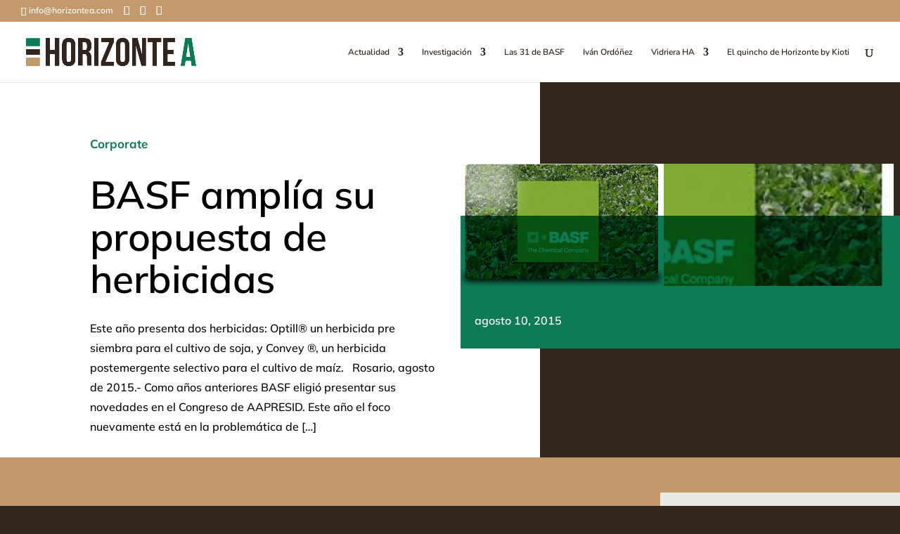

--- FILE ---
content_type: text/html; charset=UTF-8
request_url: https://horizonteadigital.com/basf-amplia-su-propuesta-de-herbicidas/
body_size: 19406
content:
<!DOCTYPE html>
<html lang="es-AR">
<head>
	<meta charset="UTF-8" />
<meta http-equiv="X-UA-Compatible" content="IE=edge">
	<link rel="pingback" href="https://horizonteadigital.com/xmlrpc.php" />

	<script type="text/javascript">
		document.documentElement.className = 'js';
	</script>

	<link rel="preconnect" href="https://fonts.gstatic.com" crossorigin /><style id="et-builder-googlefonts-cached-inline">/* Original: https://fonts.googleapis.com/css?family=Mulish:200,300,regular,500,600,700,800,900,200italic,300italic,italic,500italic,600italic,700italic,800italic,900italic|Nunito:200,200italic,300,300italic,regular,italic,600,600italic,700,700italic,800,800italic,900,900italic&#038;subset=latin,latin-ext,vietnamese,cyrillic,cyrillic-ext&#038;display=swap *//* User Agent: Mozilla/5.0 (Unknown; Linux x86_64) AppleWebKit/538.1 (KHTML, like Gecko) Safari/538.1 Daum/4.1 */@font-face {font-family: 'Mulish';font-style: italic;font-weight: 200;font-display: swap;src: url(https://fonts.gstatic.com/s/mulish/v18/1Ptwg83HX_SGhgqk2hAjQlW_mEuZ0FsSqeOvHg.ttf) format('truetype');}@font-face {font-family: 'Mulish';font-style: italic;font-weight: 300;font-display: swap;src: url(https://fonts.gstatic.com/s/mulish/v18/1Ptwg83HX_SGhgqk2hAjQlW_mEuZ0FsSd-OvHg.ttf) format('truetype');}@font-face {font-family: 'Mulish';font-style: italic;font-weight: 400;font-display: swap;src: url(https://fonts.gstatic.com/s/mulish/v18/1Ptwg83HX_SGhgqk2hAjQlW_mEuZ0FsSKeOvHg.ttf) format('truetype');}@font-face {font-family: 'Mulish';font-style: italic;font-weight: 500;font-display: swap;src: url(https://fonts.gstatic.com/s/mulish/v18/1Ptwg83HX_SGhgqk2hAjQlW_mEuZ0FsSG-OvHg.ttf) format('truetype');}@font-face {font-family: 'Mulish';font-style: italic;font-weight: 600;font-display: swap;src: url(https://fonts.gstatic.com/s/mulish/v18/1Ptwg83HX_SGhgqk2hAjQlW_mEuZ0FsS9-SvHg.ttf) format('truetype');}@font-face {font-family: 'Mulish';font-style: italic;font-weight: 700;font-display: swap;src: url(https://fonts.gstatic.com/s/mulish/v18/1Ptwg83HX_SGhgqk2hAjQlW_mEuZ0FsSzuSvHg.ttf) format('truetype');}@font-face {font-family: 'Mulish';font-style: italic;font-weight: 800;font-display: swap;src: url(https://fonts.gstatic.com/s/mulish/v18/1Ptwg83HX_SGhgqk2hAjQlW_mEuZ0FsSqeSvHg.ttf) format('truetype');}@font-face {font-family: 'Mulish';font-style: italic;font-weight: 900;font-display: swap;src: url(https://fonts.gstatic.com/s/mulish/v18/1Ptwg83HX_SGhgqk2hAjQlW_mEuZ0FsSgOSvHg.ttf) format('truetype');}@font-face {font-family: 'Mulish';font-style: normal;font-weight: 200;font-display: swap;src: url(https://fonts.gstatic.com/s/mulish/v18/1Ptyg83HX_SGhgqO0yLcmjzUAuWexRNRwaA.ttf) format('truetype');}@font-face {font-family: 'Mulish';font-style: normal;font-weight: 300;font-display: swap;src: url(https://fonts.gstatic.com/s/mulish/v18/1Ptyg83HX_SGhgqO0yLcmjzUAuWexc1RwaA.ttf) format('truetype');}@font-face {font-family: 'Mulish';font-style: normal;font-weight: 400;font-display: swap;src: url(https://fonts.gstatic.com/s/mulish/v18/1Ptyg83HX_SGhgqO0yLcmjzUAuWexZNRwaA.ttf) format('truetype');}@font-face {font-family: 'Mulish';font-style: normal;font-weight: 500;font-display: swap;src: url(https://fonts.gstatic.com/s/mulish/v18/1Ptyg83HX_SGhgqO0yLcmjzUAuWexaFRwaA.ttf) format('truetype');}@font-face {font-family: 'Mulish';font-style: normal;font-weight: 600;font-display: swap;src: url(https://fonts.gstatic.com/s/mulish/v18/1Ptyg83HX_SGhgqO0yLcmjzUAuWexU1WwaA.ttf) format('truetype');}@font-face {font-family: 'Mulish';font-style: normal;font-weight: 700;font-display: swap;src: url(https://fonts.gstatic.com/s/mulish/v18/1Ptyg83HX_SGhgqO0yLcmjzUAuWexXRWwaA.ttf) format('truetype');}@font-face {font-family: 'Mulish';font-style: normal;font-weight: 800;font-display: swap;src: url(https://fonts.gstatic.com/s/mulish/v18/1Ptyg83HX_SGhgqO0yLcmjzUAuWexRNWwaA.ttf) format('truetype');}@font-face {font-family: 'Mulish';font-style: normal;font-weight: 900;font-display: swap;src: url(https://fonts.gstatic.com/s/mulish/v18/1Ptyg83HX_SGhgqO0yLcmjzUAuWexTpWwaA.ttf) format('truetype');}@font-face {font-family: 'Nunito';font-style: italic;font-weight: 200;font-display: swap;src: url(https://fonts.gstatic.com/s/nunito/v32/XRXK3I6Li01BKofIMPyPbj8d7IEAGXNiLXA3ig.ttf) format('truetype');}@font-face {font-family: 'Nunito';font-style: italic;font-weight: 300;font-display: swap;src: url(https://fonts.gstatic.com/s/nunito/v32/XRXK3I6Li01BKofIMPyPbj8d7IEAGXNi83A3ig.ttf) format('truetype');}@font-face {font-family: 'Nunito';font-style: italic;font-weight: 400;font-display: swap;src: url(https://fonts.gstatic.com/s/nunito/v32/XRXK3I6Li01BKofIMPyPbj8d7IEAGXNirXA3ig.ttf) format('truetype');}@font-face {font-family: 'Nunito';font-style: italic;font-weight: 600;font-display: swap;src: url(https://fonts.gstatic.com/s/nunito/v32/XRXK3I6Li01BKofIMPyPbj8d7IEAGXNic3c3ig.ttf) format('truetype');}@font-face {font-family: 'Nunito';font-style: italic;font-weight: 700;font-display: swap;src: url(https://fonts.gstatic.com/s/nunito/v32/XRXK3I6Li01BKofIMPyPbj8d7IEAGXNiSnc3ig.ttf) format('truetype');}@font-face {font-family: 'Nunito';font-style: italic;font-weight: 800;font-display: swap;src: url(https://fonts.gstatic.com/s/nunito/v32/XRXK3I6Li01BKofIMPyPbj8d7IEAGXNiLXc3ig.ttf) format('truetype');}@font-face {font-family: 'Nunito';font-style: italic;font-weight: 900;font-display: swap;src: url(https://fonts.gstatic.com/s/nunito/v32/XRXK3I6Li01BKofIMPyPbj8d7IEAGXNiBHc3ig.ttf) format('truetype');}@font-face {font-family: 'Nunito';font-style: normal;font-weight: 200;font-display: swap;src: url(https://fonts.gstatic.com/s/nunito/v32/XRXI3I6Li01BKofiOc5wtlZ2di8HDDshRTM.ttf) format('truetype');}@font-face {font-family: 'Nunito';font-style: normal;font-weight: 300;font-display: swap;src: url(https://fonts.gstatic.com/s/nunito/v32/XRXI3I6Li01BKofiOc5wtlZ2di8HDOUhRTM.ttf) format('truetype');}@font-face {font-family: 'Nunito';font-style: normal;font-weight: 400;font-display: swap;src: url(https://fonts.gstatic.com/s/nunito/v32/XRXI3I6Li01BKofiOc5wtlZ2di8HDLshRTM.ttf) format('truetype');}@font-face {font-family: 'Nunito';font-style: normal;font-weight: 600;font-display: swap;src: url(https://fonts.gstatic.com/s/nunito/v32/XRXI3I6Li01BKofiOc5wtlZ2di8HDGUmRTM.ttf) format('truetype');}@font-face {font-family: 'Nunito';font-style: normal;font-weight: 700;font-display: swap;src: url(https://fonts.gstatic.com/s/nunito/v32/XRXI3I6Li01BKofiOc5wtlZ2di8HDFwmRTM.ttf) format('truetype');}@font-face {font-family: 'Nunito';font-style: normal;font-weight: 800;font-display: swap;src: url(https://fonts.gstatic.com/s/nunito/v32/XRXI3I6Li01BKofiOc5wtlZ2di8HDDsmRTM.ttf) format('truetype');}@font-face {font-family: 'Nunito';font-style: normal;font-weight: 900;font-display: swap;src: url(https://fonts.gstatic.com/s/nunito/v32/XRXI3I6Li01BKofiOc5wtlZ2di8HDBImRTM.ttf) format('truetype');}/* User Agent: Mozilla/5.0 (Windows NT 6.1; WOW64; rv:27.0) Gecko/20100101 Firefox/27.0 */@font-face {font-family: 'Mulish';font-style: italic;font-weight: 200;font-display: swap;src: url(https://fonts.gstatic.com/l/font?kit=1Ptwg83HX_SGhgqk2hAjQlW_mEuZ0FsSqeOvHQ&skey=12f3c822011b7b1c&v=v18) format('woff');}@font-face {font-family: 'Mulish';font-style: italic;font-weight: 300;font-display: swap;src: url(https://fonts.gstatic.com/l/font?kit=1Ptwg83HX_SGhgqk2hAjQlW_mEuZ0FsSd-OvHQ&skey=12f3c822011b7b1c&v=v18) format('woff');}@font-face {font-family: 'Mulish';font-style: italic;font-weight: 400;font-display: swap;src: url(https://fonts.gstatic.com/l/font?kit=1Ptwg83HX_SGhgqk2hAjQlW_mEuZ0FsSKeOvHQ&skey=12f3c822011b7b1c&v=v18) format('woff');}@font-face {font-family: 'Mulish';font-style: italic;font-weight: 500;font-display: swap;src: url(https://fonts.gstatic.com/l/font?kit=1Ptwg83HX_SGhgqk2hAjQlW_mEuZ0FsSG-OvHQ&skey=12f3c822011b7b1c&v=v18) format('woff');}@font-face {font-family: 'Mulish';font-style: italic;font-weight: 600;font-display: swap;src: url(https://fonts.gstatic.com/l/font?kit=1Ptwg83HX_SGhgqk2hAjQlW_mEuZ0FsS9-SvHQ&skey=12f3c822011b7b1c&v=v18) format('woff');}@font-face {font-family: 'Mulish';font-style: italic;font-weight: 700;font-display: swap;src: url(https://fonts.gstatic.com/l/font?kit=1Ptwg83HX_SGhgqk2hAjQlW_mEuZ0FsSzuSvHQ&skey=12f3c822011b7b1c&v=v18) format('woff');}@font-face {font-family: 'Mulish';font-style: italic;font-weight: 800;font-display: swap;src: url(https://fonts.gstatic.com/l/font?kit=1Ptwg83HX_SGhgqk2hAjQlW_mEuZ0FsSqeSvHQ&skey=12f3c822011b7b1c&v=v18) format('woff');}@font-face {font-family: 'Mulish';font-style: italic;font-weight: 900;font-display: swap;src: url(https://fonts.gstatic.com/l/font?kit=1Ptwg83HX_SGhgqk2hAjQlW_mEuZ0FsSgOSvHQ&skey=12f3c822011b7b1c&v=v18) format('woff');}@font-face {font-family: 'Mulish';font-style: normal;font-weight: 200;font-display: swap;src: url(https://fonts.gstatic.com/l/font?kit=1Ptyg83HX_SGhgqO0yLcmjzUAuWexRNRwaM&skey=9f5b077cc22e75c7&v=v18) format('woff');}@font-face {font-family: 'Mulish';font-style: normal;font-weight: 300;font-display: swap;src: url(https://fonts.gstatic.com/l/font?kit=1Ptyg83HX_SGhgqO0yLcmjzUAuWexc1RwaM&skey=9f5b077cc22e75c7&v=v18) format('woff');}@font-face {font-family: 'Mulish';font-style: normal;font-weight: 400;font-display: swap;src: url(https://fonts.gstatic.com/l/font?kit=1Ptyg83HX_SGhgqO0yLcmjzUAuWexZNRwaM&skey=9f5b077cc22e75c7&v=v18) format('woff');}@font-face {font-family: 'Mulish';font-style: normal;font-weight: 500;font-display: swap;src: url(https://fonts.gstatic.com/l/font?kit=1Ptyg83HX_SGhgqO0yLcmjzUAuWexaFRwaM&skey=9f5b077cc22e75c7&v=v18) format('woff');}@font-face {font-family: 'Mulish';font-style: normal;font-weight: 600;font-display: swap;src: url(https://fonts.gstatic.com/l/font?kit=1Ptyg83HX_SGhgqO0yLcmjzUAuWexU1WwaM&skey=9f5b077cc22e75c7&v=v18) format('woff');}@font-face {font-family: 'Mulish';font-style: normal;font-weight: 700;font-display: swap;src: url(https://fonts.gstatic.com/l/font?kit=1Ptyg83HX_SGhgqO0yLcmjzUAuWexXRWwaM&skey=9f5b077cc22e75c7&v=v18) format('woff');}@font-face {font-family: 'Mulish';font-style: normal;font-weight: 800;font-display: swap;src: url(https://fonts.gstatic.com/l/font?kit=1Ptyg83HX_SGhgqO0yLcmjzUAuWexRNWwaM&skey=9f5b077cc22e75c7&v=v18) format('woff');}@font-face {font-family: 'Mulish';font-style: normal;font-weight: 900;font-display: swap;src: url(https://fonts.gstatic.com/l/font?kit=1Ptyg83HX_SGhgqO0yLcmjzUAuWexTpWwaM&skey=9f5b077cc22e75c7&v=v18) format('woff');}@font-face {font-family: 'Nunito';font-style: italic;font-weight: 200;font-display: swap;src: url(https://fonts.gstatic.com/l/font?kit=XRXK3I6Li01BKofIMPyPbj8d7IEAGXNiLXA3iQ&skey=75768d03a8bfc23a&v=v32) format('woff');}@font-face {font-family: 'Nunito';font-style: italic;font-weight: 300;font-display: swap;src: url(https://fonts.gstatic.com/l/font?kit=XRXK3I6Li01BKofIMPyPbj8d7IEAGXNi83A3iQ&skey=75768d03a8bfc23a&v=v32) format('woff');}@font-face {font-family: 'Nunito';font-style: italic;font-weight: 400;font-display: swap;src: url(https://fonts.gstatic.com/l/font?kit=XRXK3I6Li01BKofIMPyPbj8d7IEAGXNirXA3iQ&skey=75768d03a8bfc23a&v=v32) format('woff');}@font-face {font-family: 'Nunito';font-style: italic;font-weight: 600;font-display: swap;src: url(https://fonts.gstatic.com/l/font?kit=XRXK3I6Li01BKofIMPyPbj8d7IEAGXNic3c3iQ&skey=75768d03a8bfc23a&v=v32) format('woff');}@font-face {font-family: 'Nunito';font-style: italic;font-weight: 700;font-display: swap;src: url(https://fonts.gstatic.com/l/font?kit=XRXK3I6Li01BKofIMPyPbj8d7IEAGXNiSnc3iQ&skey=75768d03a8bfc23a&v=v32) format('woff');}@font-face {font-family: 'Nunito';font-style: italic;font-weight: 800;font-display: swap;src: url(https://fonts.gstatic.com/l/font?kit=XRXK3I6Li01BKofIMPyPbj8d7IEAGXNiLXc3iQ&skey=75768d03a8bfc23a&v=v32) format('woff');}@font-face {font-family: 'Nunito';font-style: italic;font-weight: 900;font-display: swap;src: url(https://fonts.gstatic.com/l/font?kit=XRXK3I6Li01BKofIMPyPbj8d7IEAGXNiBHc3iQ&skey=75768d03a8bfc23a&v=v32) format('woff');}@font-face {font-family: 'Nunito';font-style: normal;font-weight: 200;font-display: swap;src: url(https://fonts.gstatic.com/l/font?kit=XRXI3I6Li01BKofiOc5wtlZ2di8HDDshRTA&skey=27bb6aa8eea8a5e7&v=v32) format('woff');}@font-face {font-family: 'Nunito';font-style: normal;font-weight: 300;font-display: swap;src: url(https://fonts.gstatic.com/l/font?kit=XRXI3I6Li01BKofiOc5wtlZ2di8HDOUhRTA&skey=27bb6aa8eea8a5e7&v=v32) format('woff');}@font-face {font-family: 'Nunito';font-style: normal;font-weight: 400;font-display: swap;src: url(https://fonts.gstatic.com/l/font?kit=XRXI3I6Li01BKofiOc5wtlZ2di8HDLshRTA&skey=27bb6aa8eea8a5e7&v=v32) format('woff');}@font-face {font-family: 'Nunito';font-style: normal;font-weight: 600;font-display: swap;src: url(https://fonts.gstatic.com/l/font?kit=XRXI3I6Li01BKofiOc5wtlZ2di8HDGUmRTA&skey=27bb6aa8eea8a5e7&v=v32) format('woff');}@font-face {font-family: 'Nunito';font-style: normal;font-weight: 700;font-display: swap;src: url(https://fonts.gstatic.com/l/font?kit=XRXI3I6Li01BKofiOc5wtlZ2di8HDFwmRTA&skey=27bb6aa8eea8a5e7&v=v32) format('woff');}@font-face {font-family: 'Nunito';font-style: normal;font-weight: 800;font-display: swap;src: url(https://fonts.gstatic.com/l/font?kit=XRXI3I6Li01BKofiOc5wtlZ2di8HDDsmRTA&skey=27bb6aa8eea8a5e7&v=v32) format('woff');}@font-face {font-family: 'Nunito';font-style: normal;font-weight: 900;font-display: swap;src: url(https://fonts.gstatic.com/l/font?kit=XRXI3I6Li01BKofiOc5wtlZ2di8HDBImRTA&skey=27bb6aa8eea8a5e7&v=v32) format('woff');}/* User Agent: Mozilla/5.0 (Windows NT 6.3; rv:39.0) Gecko/20100101 Firefox/39.0 */@font-face {font-family: 'Mulish';font-style: italic;font-weight: 200;font-display: swap;src: url(https://fonts.gstatic.com/s/mulish/v18/1Ptwg83HX_SGhgqk2hAjQlW_mEuZ0FsSqeOvGw.woff2) format('woff2');}@font-face {font-family: 'Mulish';font-style: italic;font-weight: 300;font-display: swap;src: url(https://fonts.gstatic.com/s/mulish/v18/1Ptwg83HX_SGhgqk2hAjQlW_mEuZ0FsSd-OvGw.woff2) format('woff2');}@font-face {font-family: 'Mulish';font-style: italic;font-weight: 400;font-display: swap;src: url(https://fonts.gstatic.com/s/mulish/v18/1Ptwg83HX_SGhgqk2hAjQlW_mEuZ0FsSKeOvGw.woff2) format('woff2');}@font-face {font-family: 'Mulish';font-style: italic;font-weight: 500;font-display: swap;src: url(https://fonts.gstatic.com/s/mulish/v18/1Ptwg83HX_SGhgqk2hAjQlW_mEuZ0FsSG-OvGw.woff2) format('woff2');}@font-face {font-family: 'Mulish';font-style: italic;font-weight: 600;font-display: swap;src: url(https://fonts.gstatic.com/s/mulish/v18/1Ptwg83HX_SGhgqk2hAjQlW_mEuZ0FsS9-SvGw.woff2) format('woff2');}@font-face {font-family: 'Mulish';font-style: italic;font-weight: 700;font-display: swap;src: url(https://fonts.gstatic.com/s/mulish/v18/1Ptwg83HX_SGhgqk2hAjQlW_mEuZ0FsSzuSvGw.woff2) format('woff2');}@font-face {font-family: 'Mulish';font-style: italic;font-weight: 800;font-display: swap;src: url(https://fonts.gstatic.com/s/mulish/v18/1Ptwg83HX_SGhgqk2hAjQlW_mEuZ0FsSqeSvGw.woff2) format('woff2');}@font-face {font-family: 'Mulish';font-style: italic;font-weight: 900;font-display: swap;src: url(https://fonts.gstatic.com/s/mulish/v18/1Ptwg83HX_SGhgqk2hAjQlW_mEuZ0FsSgOSvGw.woff2) format('woff2');}@font-face {font-family: 'Mulish';font-style: normal;font-weight: 200;font-display: swap;src: url(https://fonts.gstatic.com/s/mulish/v18/1Ptyg83HX_SGhgqO0yLcmjzUAuWexRNRwaU.woff2) format('woff2');}@font-face {font-family: 'Mulish';font-style: normal;font-weight: 300;font-display: swap;src: url(https://fonts.gstatic.com/s/mulish/v18/1Ptyg83HX_SGhgqO0yLcmjzUAuWexc1RwaU.woff2) format('woff2');}@font-face {font-family: 'Mulish';font-style: normal;font-weight: 400;font-display: swap;src: url(https://fonts.gstatic.com/s/mulish/v18/1Ptyg83HX_SGhgqO0yLcmjzUAuWexZNRwaU.woff2) format('woff2');}@font-face {font-family: 'Mulish';font-style: normal;font-weight: 500;font-display: swap;src: url(https://fonts.gstatic.com/s/mulish/v18/1Ptyg83HX_SGhgqO0yLcmjzUAuWexaFRwaU.woff2) format('woff2');}@font-face {font-family: 'Mulish';font-style: normal;font-weight: 600;font-display: swap;src: url(https://fonts.gstatic.com/s/mulish/v18/1Ptyg83HX_SGhgqO0yLcmjzUAuWexU1WwaU.woff2) format('woff2');}@font-face {font-family: 'Mulish';font-style: normal;font-weight: 700;font-display: swap;src: url(https://fonts.gstatic.com/s/mulish/v18/1Ptyg83HX_SGhgqO0yLcmjzUAuWexXRWwaU.woff2) format('woff2');}@font-face {font-family: 'Mulish';font-style: normal;font-weight: 800;font-display: swap;src: url(https://fonts.gstatic.com/s/mulish/v18/1Ptyg83HX_SGhgqO0yLcmjzUAuWexRNWwaU.woff2) format('woff2');}@font-face {font-family: 'Mulish';font-style: normal;font-weight: 900;font-display: swap;src: url(https://fonts.gstatic.com/s/mulish/v18/1Ptyg83HX_SGhgqO0yLcmjzUAuWexTpWwaU.woff2) format('woff2');}@font-face {font-family: 'Nunito';font-style: italic;font-weight: 200;font-display: swap;src: url(https://fonts.gstatic.com/s/nunito/v32/XRXK3I6Li01BKofIMPyPbj8d7IEAGXNiLXA3jw.woff2) format('woff2');}@font-face {font-family: 'Nunito';font-style: italic;font-weight: 300;font-display: swap;src: url(https://fonts.gstatic.com/s/nunito/v32/XRXK3I6Li01BKofIMPyPbj8d7IEAGXNi83A3jw.woff2) format('woff2');}@font-face {font-family: 'Nunito';font-style: italic;font-weight: 400;font-display: swap;src: url(https://fonts.gstatic.com/s/nunito/v32/XRXK3I6Li01BKofIMPyPbj8d7IEAGXNirXA3jw.woff2) format('woff2');}@font-face {font-family: 'Nunito';font-style: italic;font-weight: 600;font-display: swap;src: url(https://fonts.gstatic.com/s/nunito/v32/XRXK3I6Li01BKofIMPyPbj8d7IEAGXNic3c3jw.woff2) format('woff2');}@font-face {font-family: 'Nunito';font-style: italic;font-weight: 700;font-display: swap;src: url(https://fonts.gstatic.com/s/nunito/v32/XRXK3I6Li01BKofIMPyPbj8d7IEAGXNiSnc3jw.woff2) format('woff2');}@font-face {font-family: 'Nunito';font-style: italic;font-weight: 800;font-display: swap;src: url(https://fonts.gstatic.com/s/nunito/v32/XRXK3I6Li01BKofIMPyPbj8d7IEAGXNiLXc3jw.woff2) format('woff2');}@font-face {font-family: 'Nunito';font-style: italic;font-weight: 900;font-display: swap;src: url(https://fonts.gstatic.com/s/nunito/v32/XRXK3I6Li01BKofIMPyPbj8d7IEAGXNiBHc3jw.woff2) format('woff2');}@font-face {font-family: 'Nunito';font-style: normal;font-weight: 200;font-display: swap;src: url(https://fonts.gstatic.com/s/nunito/v32/XRXI3I6Li01BKofiOc5wtlZ2di8HDDshRTY.woff2) format('woff2');}@font-face {font-family: 'Nunito';font-style: normal;font-weight: 300;font-display: swap;src: url(https://fonts.gstatic.com/s/nunito/v32/XRXI3I6Li01BKofiOc5wtlZ2di8HDOUhRTY.woff2) format('woff2');}@font-face {font-family: 'Nunito';font-style: normal;font-weight: 400;font-display: swap;src: url(https://fonts.gstatic.com/s/nunito/v32/XRXI3I6Li01BKofiOc5wtlZ2di8HDLshRTY.woff2) format('woff2');}@font-face {font-family: 'Nunito';font-style: normal;font-weight: 600;font-display: swap;src: url(https://fonts.gstatic.com/s/nunito/v32/XRXI3I6Li01BKofiOc5wtlZ2di8HDGUmRTY.woff2) format('woff2');}@font-face {font-family: 'Nunito';font-style: normal;font-weight: 700;font-display: swap;src: url(https://fonts.gstatic.com/s/nunito/v32/XRXI3I6Li01BKofiOc5wtlZ2di8HDFwmRTY.woff2) format('woff2');}@font-face {font-family: 'Nunito';font-style: normal;font-weight: 800;font-display: swap;src: url(https://fonts.gstatic.com/s/nunito/v32/XRXI3I6Li01BKofiOc5wtlZ2di8HDDsmRTY.woff2) format('woff2');}@font-face {font-family: 'Nunito';font-style: normal;font-weight: 900;font-display: swap;src: url(https://fonts.gstatic.com/s/nunito/v32/XRXI3I6Li01BKofiOc5wtlZ2di8HDBImRTY.woff2) format('woff2');}</style><meta name='robots' content='index, follow, max-image-preview:large, max-snippet:-1, max-video-preview:-1' />
<script type="text/javascript">
			let jqueryParams=[],jQuery=function(r){return jqueryParams=[...jqueryParams,r],jQuery},$=function(r){return jqueryParams=[...jqueryParams,r],$};window.jQuery=jQuery,window.$=jQuery;let customHeadScripts=!1;jQuery.fn=jQuery.prototype={},$.fn=jQuery.prototype={},jQuery.noConflict=function(r){if(window.jQuery)return jQuery=window.jQuery,$=window.jQuery,customHeadScripts=!0,jQuery.noConflict},jQuery.ready=function(r){jqueryParams=[...jqueryParams,r]},$.ready=function(r){jqueryParams=[...jqueryParams,r]},jQuery.load=function(r){jqueryParams=[...jqueryParams,r]},$.load=function(r){jqueryParams=[...jqueryParams,r]},jQuery.fn.ready=function(r){jqueryParams=[...jqueryParams,r]},$.fn.ready=function(r){jqueryParams=[...jqueryParams,r]};</script>
	<!-- This site is optimized with the Yoast SEO Premium plugin v26.6 (Yoast SEO v26.8) - https://yoast.com/product/yoast-seo-premium-wordpress/ -->
	<title>BASF amplía su propuesta de herbicidas | HorizonteA Digital</title>
	<meta name="description" content="Este año presenta dos herbicidas: Optill® un herbicida pre siembra para el cultivo de soja, y Convey ®, un herbicida postemergente selectivo para el" />
	<link rel="canonical" href="https://horizonteadigital.com/basf-amplia-su-propuesta-de-herbicidas/" />
	<meta property="og:locale" content="es_ES" />
	<meta property="og:type" content="article" />
	<meta property="og:title" content="BASF amplía su propuesta de herbicidas | HorizonteA Digital" />
	<meta property="og:description" content="Este año presenta dos herbicidas: Optill® un herbicida pre siembra para el cultivo de soja, y Convey ®, un herbicida postemergente selectivo para el" />
	<meta property="og:url" content="https://horizonteadigital.com/basf-amplia-su-propuesta-de-herbicidas/" />
	<meta property="og:site_name" content="HorizonteA Digital" />
	<meta property="article:publisher" content="https://www.facebook.com/horizontea" />
	<meta property="article:published_time" content="2015-08-10T21:04:49+00:00" />
	<meta property="og:image" content="https://horizonteadigital.com/wp-content/uploads/2015/04/basf.jpg" />
	<meta property="og:image:width" content="289" />
	<meta property="og:image:height" content="174" />
	<meta property="og:image:type" content="image/jpeg" />
	<meta name="author" content="Veronica" />
	<meta name="twitter:card" content="summary_large_image" />
	<meta name="twitter:creator" content="@horizontea" />
	<meta name="twitter:site" content="@horizontea" />
	<meta name="twitter:label1" content="Escrito por" />
	<meta name="twitter:data1" content="Veronica" />
	<meta name="twitter:label2" content="Tiempo de lectura" />
	<meta name="twitter:data2" content="2 minutos" />
	<script type="application/ld+json" class="yoast-schema-graph">{"@context":"https://schema.org","@graph":[{"@type":"NewsArticle","@id":"https://horizonteadigital.com/basf-amplia-su-propuesta-de-herbicidas/#article","isPartOf":{"@id":"https://horizonteadigital.com/basf-amplia-su-propuesta-de-herbicidas/"},"author":{"name":"Veronica","@id":"https://horizonteadigital.com/#/schema/person/d94f545cfb8a332aed5535446ae7fda2"},"headline":"BASF amplía su propuesta de herbicidas","datePublished":"2015-08-10T21:04:49+00:00","mainEntityOfPage":{"@id":"https://horizonteadigital.com/basf-amplia-su-propuesta-de-herbicidas/"},"wordCount":364,"commentCount":0,"publisher":{"@id":"https://horizonteadigital.com/#organization"},"image":{"@id":"https://horizonteadigital.com/basf-amplia-su-propuesta-de-herbicidas/#primaryimage"},"thumbnailUrl":"https://horizonteadigital.com/wp-content/uploads/2015/04/basf.jpg","keywords":["convey","optill"],"articleSection":["Corporate"],"inLanguage":"es-AR","potentialAction":[{"@type":"CommentAction","name":"Comment","target":["https://horizonteadigital.com/basf-amplia-su-propuesta-de-herbicidas/#respond"]}]},{"@type":["WebPage","ItemPage"],"@id":"https://horizonteadigital.com/basf-amplia-su-propuesta-de-herbicidas/","url":"https://horizonteadigital.com/basf-amplia-su-propuesta-de-herbicidas/","name":"BASF amplía su propuesta de herbicidas | HorizonteA Digital","isPartOf":{"@id":"https://horizonteadigital.com/#website"},"primaryImageOfPage":{"@id":"https://horizonteadigital.com/basf-amplia-su-propuesta-de-herbicidas/#primaryimage"},"image":{"@id":"https://horizonteadigital.com/basf-amplia-su-propuesta-de-herbicidas/#primaryimage"},"thumbnailUrl":"https://horizonteadigital.com/wp-content/uploads/2015/04/basf.jpg","datePublished":"2015-08-10T21:04:49+00:00","description":"Este año presenta dos herbicidas: Optill® un herbicida pre siembra para el cultivo de soja, y Convey ®, un herbicida postemergente selectivo para el","breadcrumb":{"@id":"https://horizonteadigital.com/basf-amplia-su-propuesta-de-herbicidas/#breadcrumb"},"inLanguage":"es-AR","potentialAction":[{"@type":"ReadAction","target":["https://horizonteadigital.com/basf-amplia-su-propuesta-de-herbicidas/"]}]},{"@type":"ImageObject","inLanguage":"es-AR","@id":"https://horizonteadigital.com/basf-amplia-su-propuesta-de-herbicidas/#primaryimage","url":"https://horizonteadigital.com/wp-content/uploads/2015/04/basf.jpg","contentUrl":"https://horizonteadigital.com/wp-content/uploads/2015/04/basf.jpg","width":289,"height":174},{"@type":"BreadcrumbList","@id":"https://horizonteadigital.com/basf-amplia-su-propuesta-de-herbicidas/#breadcrumb","itemListElement":[{"@type":"ListItem","position":1,"name":"Inicio","item":"https://horizonteadigital.com/"},{"@type":"ListItem","position":2,"name":"BASF amplía su propuesta de herbicidas"}]},{"@type":"WebSite","@id":"https://horizonteadigital.com/#website","url":"https://horizonteadigital.com/","name":"Horizonte A Digital","description":"Ciencia y cultura del agro","publisher":{"@id":"https://horizonteadigital.com/#organization"},"alternateName":"HA","potentialAction":[{"@type":"SearchAction","target":{"@type":"EntryPoint","urlTemplate":"https://horizonteadigital.com/?s={search_term_string}"},"query-input":{"@type":"PropertyValueSpecification","valueRequired":true,"valueName":"search_term_string"}}],"inLanguage":"es-AR"},{"@type":"Organization","@id":"https://horizonteadigital.com/#organization","name":"Horizonte A","alternateName":"HA","url":"https://horizonteadigital.com/","logo":{"@type":"ImageObject","inLanguage":"es-AR","@id":"https://horizonteadigital.com/#/schema/logo/image/","url":"https://horizonteadigital.com/wp-content/uploads/2023/03/Untitled-12.jpg","contentUrl":"https://horizonteadigital.com/wp-content/uploads/2023/03/Untitled-12.jpg","width":600,"height":600,"caption":"Horizonte A"},"image":{"@id":"https://horizonteadigital.com/#/schema/logo/image/"},"sameAs":["https://www.facebook.com/horizontea","https://x.com/horizontea"]},{"@type":"Person","@id":"https://horizonteadigital.com/#/schema/person/d94f545cfb8a332aed5535446ae7fda2","name":"Veronica","image":{"@type":"ImageObject","inLanguage":"es-AR","@id":"https://horizonteadigital.com/#/schema/person/image/","url":"https://secure.gravatar.com/avatar/3615b7c17feec4f2c91e6489c96f9016d3cc52bb73736fac6b18899c6ef4d417?s=96&d=mm&r=g","contentUrl":"https://secure.gravatar.com/avatar/3615b7c17feec4f2c91e6489c96f9016d3cc52bb73736fac6b18899c6ef4d417?s=96&d=mm&r=g","caption":"Veronica"},"sameAs":["http://www.horizonteadigital.com"],"url":"https://horizonteadigital.com/author/veronica/"}]}</script>
	<!-- / Yoast SEO Premium plugin. -->


<link rel='dns-prefetch' href='//www.googletagmanager.com' />
<link rel='dns-prefetch' href='//pagead2.googlesyndication.com' />
<link rel="alternate" type="application/rss+xml" title="HorizonteA Digital &raquo; Feed" href="https://horizonteadigital.com/feed/" />
<link rel="alternate" type="application/rss+xml" title="HorizonteA Digital &raquo; RSS de los comentarios" href="https://horizonteadigital.com/comments/feed/" />
<link rel="alternate" type="application/rss+xml" title="HorizonteA Digital &raquo; BASF amplía su propuesta de herbicidas RSS de los comentarios" href="https://horizonteadigital.com/basf-amplia-su-propuesta-de-herbicidas/feed/" />
<link rel="alternate" title="oEmbed (JSON)" type="application/json+oembed" href="https://horizonteadigital.com/wp-json/oembed/1.0/embed?url=https%3A%2F%2Fhorizonteadigital.com%2Fbasf-amplia-su-propuesta-de-herbicidas%2F" />
<link rel="alternate" title="oEmbed (XML)" type="text/xml+oembed" href="https://horizonteadigital.com/wp-json/oembed/1.0/embed?url=https%3A%2F%2Fhorizonteadigital.com%2Fbasf-amplia-su-propuesta-de-herbicidas%2F&#038;format=xml" />
<meta content="Divi v.4.27.5" name="generator"/><style id='wp-block-library-inline-css' type='text/css'>
:root{--wp-block-synced-color:#7a00df;--wp-block-synced-color--rgb:122,0,223;--wp-bound-block-color:var(--wp-block-synced-color);--wp-editor-canvas-background:#ddd;--wp-admin-theme-color:#007cba;--wp-admin-theme-color--rgb:0,124,186;--wp-admin-theme-color-darker-10:#006ba1;--wp-admin-theme-color-darker-10--rgb:0,107,160.5;--wp-admin-theme-color-darker-20:#005a87;--wp-admin-theme-color-darker-20--rgb:0,90,135;--wp-admin-border-width-focus:2px}@media (min-resolution:192dpi){:root{--wp-admin-border-width-focus:1.5px}}.wp-element-button{cursor:pointer}:root .has-very-light-gray-background-color{background-color:#eee}:root .has-very-dark-gray-background-color{background-color:#313131}:root .has-very-light-gray-color{color:#eee}:root .has-very-dark-gray-color{color:#313131}:root .has-vivid-green-cyan-to-vivid-cyan-blue-gradient-background{background:linear-gradient(135deg,#00d084,#0693e3)}:root .has-purple-crush-gradient-background{background:linear-gradient(135deg,#34e2e4,#4721fb 50%,#ab1dfe)}:root .has-hazy-dawn-gradient-background{background:linear-gradient(135deg,#faaca8,#dad0ec)}:root .has-subdued-olive-gradient-background{background:linear-gradient(135deg,#fafae1,#67a671)}:root .has-atomic-cream-gradient-background{background:linear-gradient(135deg,#fdd79a,#004a59)}:root .has-nightshade-gradient-background{background:linear-gradient(135deg,#330968,#31cdcf)}:root .has-midnight-gradient-background{background:linear-gradient(135deg,#020381,#2874fc)}:root{--wp--preset--font-size--normal:16px;--wp--preset--font-size--huge:42px}.has-regular-font-size{font-size:1em}.has-larger-font-size{font-size:2.625em}.has-normal-font-size{font-size:var(--wp--preset--font-size--normal)}.has-huge-font-size{font-size:var(--wp--preset--font-size--huge)}.has-text-align-center{text-align:center}.has-text-align-left{text-align:left}.has-text-align-right{text-align:right}.has-fit-text{white-space:nowrap!important}#end-resizable-editor-section{display:none}.aligncenter{clear:both}.items-justified-left{justify-content:flex-start}.items-justified-center{justify-content:center}.items-justified-right{justify-content:flex-end}.items-justified-space-between{justify-content:space-between}.screen-reader-text{border:0;clip-path:inset(50%);height:1px;margin:-1px;overflow:hidden;padding:0;position:absolute;width:1px;word-wrap:normal!important}.screen-reader-text:focus{background-color:#ddd;clip-path:none;color:#444;display:block;font-size:1em;height:auto;left:5px;line-height:normal;padding:15px 23px 14px;text-decoration:none;top:5px;width:auto;z-index:100000}html :where(.has-border-color){border-style:solid}html :where([style*=border-top-color]){border-top-style:solid}html :where([style*=border-right-color]){border-right-style:solid}html :where([style*=border-bottom-color]){border-bottom-style:solid}html :where([style*=border-left-color]){border-left-style:solid}html :where([style*=border-width]){border-style:solid}html :where([style*=border-top-width]){border-top-style:solid}html :where([style*=border-right-width]){border-right-style:solid}html :where([style*=border-bottom-width]){border-bottom-style:solid}html :where([style*=border-left-width]){border-left-style:solid}html :where(img[class*=wp-image-]){height:auto;max-width:100%}:where(figure){margin:0 0 1em}html :where(.is-position-sticky){--wp-admin--admin-bar--position-offset:var(--wp-admin--admin-bar--height,0px)}@media screen and (max-width:600px){html :where(.is-position-sticky){--wp-admin--admin-bar--position-offset:0px}}

/*# sourceURL=wp-block-library-inline-css */
</style><style id='global-styles-inline-css' type='text/css'>
:root{--wp--preset--aspect-ratio--square: 1;--wp--preset--aspect-ratio--4-3: 4/3;--wp--preset--aspect-ratio--3-4: 3/4;--wp--preset--aspect-ratio--3-2: 3/2;--wp--preset--aspect-ratio--2-3: 2/3;--wp--preset--aspect-ratio--16-9: 16/9;--wp--preset--aspect-ratio--9-16: 9/16;--wp--preset--color--black: #000000;--wp--preset--color--cyan-bluish-gray: #abb8c3;--wp--preset--color--white: #ffffff;--wp--preset--color--pale-pink: #f78da7;--wp--preset--color--vivid-red: #cf2e2e;--wp--preset--color--luminous-vivid-orange: #ff6900;--wp--preset--color--luminous-vivid-amber: #fcb900;--wp--preset--color--light-green-cyan: #7bdcb5;--wp--preset--color--vivid-green-cyan: #00d084;--wp--preset--color--pale-cyan-blue: #8ed1fc;--wp--preset--color--vivid-cyan-blue: #0693e3;--wp--preset--color--vivid-purple: #9b51e0;--wp--preset--gradient--vivid-cyan-blue-to-vivid-purple: linear-gradient(135deg,rgb(6,147,227) 0%,rgb(155,81,224) 100%);--wp--preset--gradient--light-green-cyan-to-vivid-green-cyan: linear-gradient(135deg,rgb(122,220,180) 0%,rgb(0,208,130) 100%);--wp--preset--gradient--luminous-vivid-amber-to-luminous-vivid-orange: linear-gradient(135deg,rgb(252,185,0) 0%,rgb(255,105,0) 100%);--wp--preset--gradient--luminous-vivid-orange-to-vivid-red: linear-gradient(135deg,rgb(255,105,0) 0%,rgb(207,46,46) 100%);--wp--preset--gradient--very-light-gray-to-cyan-bluish-gray: linear-gradient(135deg,rgb(238,238,238) 0%,rgb(169,184,195) 100%);--wp--preset--gradient--cool-to-warm-spectrum: linear-gradient(135deg,rgb(74,234,220) 0%,rgb(151,120,209) 20%,rgb(207,42,186) 40%,rgb(238,44,130) 60%,rgb(251,105,98) 80%,rgb(254,248,76) 100%);--wp--preset--gradient--blush-light-purple: linear-gradient(135deg,rgb(255,206,236) 0%,rgb(152,150,240) 100%);--wp--preset--gradient--blush-bordeaux: linear-gradient(135deg,rgb(254,205,165) 0%,rgb(254,45,45) 50%,rgb(107,0,62) 100%);--wp--preset--gradient--luminous-dusk: linear-gradient(135deg,rgb(255,203,112) 0%,rgb(199,81,192) 50%,rgb(65,88,208) 100%);--wp--preset--gradient--pale-ocean: linear-gradient(135deg,rgb(255,245,203) 0%,rgb(182,227,212) 50%,rgb(51,167,181) 100%);--wp--preset--gradient--electric-grass: linear-gradient(135deg,rgb(202,248,128) 0%,rgb(113,206,126) 100%);--wp--preset--gradient--midnight: linear-gradient(135deg,rgb(2,3,129) 0%,rgb(40,116,252) 100%);--wp--preset--font-size--small: 13px;--wp--preset--font-size--medium: 20px;--wp--preset--font-size--large: 36px;--wp--preset--font-size--x-large: 42px;--wp--preset--spacing--20: 0.44rem;--wp--preset--spacing--30: 0.67rem;--wp--preset--spacing--40: 1rem;--wp--preset--spacing--50: 1.5rem;--wp--preset--spacing--60: 2.25rem;--wp--preset--spacing--70: 3.38rem;--wp--preset--spacing--80: 5.06rem;--wp--preset--shadow--natural: 6px 6px 9px rgba(0, 0, 0, 0.2);--wp--preset--shadow--deep: 12px 12px 50px rgba(0, 0, 0, 0.4);--wp--preset--shadow--sharp: 6px 6px 0px rgba(0, 0, 0, 0.2);--wp--preset--shadow--outlined: 6px 6px 0px -3px rgb(255, 255, 255), 6px 6px rgb(0, 0, 0);--wp--preset--shadow--crisp: 6px 6px 0px rgb(0, 0, 0);}:root { --wp--style--global--content-size: 823px;--wp--style--global--wide-size: 1080px; }:where(body) { margin: 0; }.wp-site-blocks > .alignleft { float: left; margin-right: 2em; }.wp-site-blocks > .alignright { float: right; margin-left: 2em; }.wp-site-blocks > .aligncenter { justify-content: center; margin-left: auto; margin-right: auto; }:where(.is-layout-flex){gap: 0.5em;}:where(.is-layout-grid){gap: 0.5em;}.is-layout-flow > .alignleft{float: left;margin-inline-start: 0;margin-inline-end: 2em;}.is-layout-flow > .alignright{float: right;margin-inline-start: 2em;margin-inline-end: 0;}.is-layout-flow > .aligncenter{margin-left: auto !important;margin-right: auto !important;}.is-layout-constrained > .alignleft{float: left;margin-inline-start: 0;margin-inline-end: 2em;}.is-layout-constrained > .alignright{float: right;margin-inline-start: 2em;margin-inline-end: 0;}.is-layout-constrained > .aligncenter{margin-left: auto !important;margin-right: auto !important;}.is-layout-constrained > :where(:not(.alignleft):not(.alignright):not(.alignfull)){max-width: var(--wp--style--global--content-size);margin-left: auto !important;margin-right: auto !important;}.is-layout-constrained > .alignwide{max-width: var(--wp--style--global--wide-size);}body .is-layout-flex{display: flex;}.is-layout-flex{flex-wrap: wrap;align-items: center;}.is-layout-flex > :is(*, div){margin: 0;}body .is-layout-grid{display: grid;}.is-layout-grid > :is(*, div){margin: 0;}body{padding-top: 0px;padding-right: 0px;padding-bottom: 0px;padding-left: 0px;}:root :where(.wp-element-button, .wp-block-button__link){background-color: #32373c;border-width: 0;color: #fff;font-family: inherit;font-size: inherit;font-style: inherit;font-weight: inherit;letter-spacing: inherit;line-height: inherit;padding-top: calc(0.667em + 2px);padding-right: calc(1.333em + 2px);padding-bottom: calc(0.667em + 2px);padding-left: calc(1.333em + 2px);text-decoration: none;text-transform: inherit;}.has-black-color{color: var(--wp--preset--color--black) !important;}.has-cyan-bluish-gray-color{color: var(--wp--preset--color--cyan-bluish-gray) !important;}.has-white-color{color: var(--wp--preset--color--white) !important;}.has-pale-pink-color{color: var(--wp--preset--color--pale-pink) !important;}.has-vivid-red-color{color: var(--wp--preset--color--vivid-red) !important;}.has-luminous-vivid-orange-color{color: var(--wp--preset--color--luminous-vivid-orange) !important;}.has-luminous-vivid-amber-color{color: var(--wp--preset--color--luminous-vivid-amber) !important;}.has-light-green-cyan-color{color: var(--wp--preset--color--light-green-cyan) !important;}.has-vivid-green-cyan-color{color: var(--wp--preset--color--vivid-green-cyan) !important;}.has-pale-cyan-blue-color{color: var(--wp--preset--color--pale-cyan-blue) !important;}.has-vivid-cyan-blue-color{color: var(--wp--preset--color--vivid-cyan-blue) !important;}.has-vivid-purple-color{color: var(--wp--preset--color--vivid-purple) !important;}.has-black-background-color{background-color: var(--wp--preset--color--black) !important;}.has-cyan-bluish-gray-background-color{background-color: var(--wp--preset--color--cyan-bluish-gray) !important;}.has-white-background-color{background-color: var(--wp--preset--color--white) !important;}.has-pale-pink-background-color{background-color: var(--wp--preset--color--pale-pink) !important;}.has-vivid-red-background-color{background-color: var(--wp--preset--color--vivid-red) !important;}.has-luminous-vivid-orange-background-color{background-color: var(--wp--preset--color--luminous-vivid-orange) !important;}.has-luminous-vivid-amber-background-color{background-color: var(--wp--preset--color--luminous-vivid-amber) !important;}.has-light-green-cyan-background-color{background-color: var(--wp--preset--color--light-green-cyan) !important;}.has-vivid-green-cyan-background-color{background-color: var(--wp--preset--color--vivid-green-cyan) !important;}.has-pale-cyan-blue-background-color{background-color: var(--wp--preset--color--pale-cyan-blue) !important;}.has-vivid-cyan-blue-background-color{background-color: var(--wp--preset--color--vivid-cyan-blue) !important;}.has-vivid-purple-background-color{background-color: var(--wp--preset--color--vivid-purple) !important;}.has-black-border-color{border-color: var(--wp--preset--color--black) !important;}.has-cyan-bluish-gray-border-color{border-color: var(--wp--preset--color--cyan-bluish-gray) !important;}.has-white-border-color{border-color: var(--wp--preset--color--white) !important;}.has-pale-pink-border-color{border-color: var(--wp--preset--color--pale-pink) !important;}.has-vivid-red-border-color{border-color: var(--wp--preset--color--vivid-red) !important;}.has-luminous-vivid-orange-border-color{border-color: var(--wp--preset--color--luminous-vivid-orange) !important;}.has-luminous-vivid-amber-border-color{border-color: var(--wp--preset--color--luminous-vivid-amber) !important;}.has-light-green-cyan-border-color{border-color: var(--wp--preset--color--light-green-cyan) !important;}.has-vivid-green-cyan-border-color{border-color: var(--wp--preset--color--vivid-green-cyan) !important;}.has-pale-cyan-blue-border-color{border-color: var(--wp--preset--color--pale-cyan-blue) !important;}.has-vivid-cyan-blue-border-color{border-color: var(--wp--preset--color--vivid-cyan-blue) !important;}.has-vivid-purple-border-color{border-color: var(--wp--preset--color--vivid-purple) !important;}.has-vivid-cyan-blue-to-vivid-purple-gradient-background{background: var(--wp--preset--gradient--vivid-cyan-blue-to-vivid-purple) !important;}.has-light-green-cyan-to-vivid-green-cyan-gradient-background{background: var(--wp--preset--gradient--light-green-cyan-to-vivid-green-cyan) !important;}.has-luminous-vivid-amber-to-luminous-vivid-orange-gradient-background{background: var(--wp--preset--gradient--luminous-vivid-amber-to-luminous-vivid-orange) !important;}.has-luminous-vivid-orange-to-vivid-red-gradient-background{background: var(--wp--preset--gradient--luminous-vivid-orange-to-vivid-red) !important;}.has-very-light-gray-to-cyan-bluish-gray-gradient-background{background: var(--wp--preset--gradient--very-light-gray-to-cyan-bluish-gray) !important;}.has-cool-to-warm-spectrum-gradient-background{background: var(--wp--preset--gradient--cool-to-warm-spectrum) !important;}.has-blush-light-purple-gradient-background{background: var(--wp--preset--gradient--blush-light-purple) !important;}.has-blush-bordeaux-gradient-background{background: var(--wp--preset--gradient--blush-bordeaux) !important;}.has-luminous-dusk-gradient-background{background: var(--wp--preset--gradient--luminous-dusk) !important;}.has-pale-ocean-gradient-background{background: var(--wp--preset--gradient--pale-ocean) !important;}.has-electric-grass-gradient-background{background: var(--wp--preset--gradient--electric-grass) !important;}.has-midnight-gradient-background{background: var(--wp--preset--gradient--midnight) !important;}.has-small-font-size{font-size: var(--wp--preset--font-size--small) !important;}.has-medium-font-size{font-size: var(--wp--preset--font-size--medium) !important;}.has-large-font-size{font-size: var(--wp--preset--font-size--large) !important;}.has-x-large-font-size{font-size: var(--wp--preset--font-size--x-large) !important;}
/*# sourceURL=global-styles-inline-css */
</style>

<link rel='stylesheet' id='wp-components-css' href='https://horizonteadigital.com/wp-includes/css/dist/components/style.min.css' type='text/css' media='all' />
<link rel='stylesheet' id='wp-preferences-css' href='https://horizonteadigital.com/wp-includes/css/dist/preferences/style.min.css' type='text/css' media='all' />
<link rel='stylesheet' id='wp-block-editor-css' href='https://horizonteadigital.com/wp-includes/css/dist/block-editor/style.min.css' type='text/css' media='all' />
<link rel='stylesheet' id='wphb-1-css' href='https://horizonteadigital.com/wp-content/uploads/hummingbird-assets/2889fd4c2edad04e6a582aab923f8f8a.css' type='text/css' media='all' />
<link rel="https://api.w.org/" href="https://horizonteadigital.com/wp-json/" /><link rel="alternate" title="JSON" type="application/json" href="https://horizonteadigital.com/wp-json/wp/v2/posts/3159" /><link rel="EditURI" type="application/rsd+xml" title="RSD" href="https://horizonteadigital.com/xmlrpc.php?rsd" />
<link rel='shortlink' href='https://horizonteadigital.com/?p=3159' />

<!-- This site is using AdRotate v5.17.2 to display their advertisements - https://ajdg.solutions/ -->
<!-- AdRotate CSS -->
<style type="text/css" media="screen">
	.g { margin:0px; padding:0px; overflow:hidden; line-height:1; zoom:1; }
	.g img { height:auto; }
	.g-col { position:relative; float:left; }
	.g-col:first-child { margin-left: 0; }
	.g-col:last-child { margin-right: 0; }
	@media only screen and (max-width: 480px) {
		.g-col, .g-dyn, .g-single { width:100%; margin-left:0; margin-right:0; }
	}
</style>
<!-- /AdRotate CSS -->

<meta name="generator" content="Site Kit by Google 1.171.0" /><meta name="viewport" content="width=device-width, initial-scale=1.0, maximum-scale=1.0, user-scalable=0" />
<!-- Google AdSense meta tags added by Site Kit -->
<meta name="google-adsense-platform-account" content="ca-host-pub-2644536267352236">
<meta name="google-adsense-platform-domain" content="sitekit.withgoogle.com">
<!-- End Google AdSense meta tags added by Site Kit -->
<style type="text/css" id="custom-background-css">
body.custom-background { background-color: #31261d; }
</style>
	
<!-- Google AdSense snippet added by Site Kit -->
<script type="text/javascript" async="async" src="https://pagead2.googlesyndication.com/pagead/js/adsbygoogle.js?client=ca-pub-1592458342842950&amp;host=ca-host-pub-2644536267352236" crossorigin="anonymous"></script>

<!-- End Google AdSense snippet added by Site Kit -->
<link rel="icon" href="https://horizonteadigital.com/wp-content/uploads/2020/05/cropped-favi-32x32.jpg" sizes="32x32" />
<link rel="icon" href="https://horizonteadigital.com/wp-content/uploads/2020/05/cropped-favi-192x192.jpg" sizes="192x192" />
<link rel="apple-touch-icon" href="https://horizonteadigital.com/wp-content/uploads/2020/05/cropped-favi-180x180.jpg" />
<meta name="msapplication-TileImage" content="https://horizonteadigital.com/wp-content/uploads/2020/05/cropped-favi-270x270.jpg" />
<link rel="stylesheet" id="et-divi-customizer-global-cached-inline-styles" href="https://horizonteadigital.com/wp-content/et-cache/global/et-divi-customizer-global.min.css?ver=1764944411" /><link rel='stylesheet' id='wphb-2-css' href='https://horizonteadigital.com/wp-content/uploads/hummingbird-assets/20d17cf86f0a06fff236b2af4c1b4e27.css' type='text/css' media='all' />
</head>
<body class="wp-singular post-template-default single single-post postid-3159 single-format-standard custom-background wp-theme-Divi et-tb-has-template et-tb-has-body et_pb_button_helper_class et_fullwidth_nav et_fullwidth_secondary_nav et_fixed_nav et_show_nav et_secondary_nav_enabled et_secondary_nav_two_panels et_primary_nav_dropdown_animation_fade et_secondary_nav_dropdown_animation_fade et_header_style_left et_pb_footer_columns4 et_cover_background osx et_pb_gutters2 et_smooth_scroll et_divi_theme et-db">
	<div id="page-container">

					<div id="top-header">
			<div class="container clearfix">

			
				<div id="et-info">
				
									<a href="mailto:info@horizontea.com"><span id="et-info-email">info@horizontea.com</span></a>
				
				<ul class="et-social-icons">

	<li class="et-social-icon et-social-facebook">
		<a href="https://es-la.facebook.com/horizontea" class="icon">
			<span>Facebook</span>
		</a>
	</li>
	<li class="et-social-icon et-social-twitter">
		<a href="https://twitter.com/horizontea" class="icon">
			<span>X</span>
		</a>
	</li>
	<li class="et-social-icon et-social-instagram">
		<a href="https://www.instagram.com/horizontea_revista/" class="icon">
			<span>Instagram</span>
		</a>
	</li>

</ul>				</div>

			
				<div id="et-secondary-menu">
				<div class="et_duplicate_social_icons">
								<ul class="et-social-icons">

	<li class="et-social-icon et-social-facebook">
		<a href="https://es-la.facebook.com/horizontea" class="icon">
			<span>Facebook</span>
		</a>
	</li>
	<li class="et-social-icon et-social-twitter">
		<a href="https://twitter.com/horizontea" class="icon">
			<span>X</span>
		</a>
	</li>
	<li class="et-social-icon et-social-instagram">
		<a href="https://www.instagram.com/horizontea_revista/" class="icon">
			<span>Instagram</span>
		</a>
	</li>

</ul>
							</div>				</div>

			</div>
		</div>
		
	
			<header id="main-header" data-height-onload="72">
			<div class="container clearfix et_menu_container">
							<div class="logo_container">
					<span class="logo_helper"></span>
					<a href="https://horizonteadigital.com/">
						<img src="https://horizonteadigital.com/wp-content/uploads/2020/01/logo_PNG.png" width="736" height="138" alt="HorizonteA Digital" id="logo" data-height-percentage="54" />
					</a>
				</div>
							<div id="et-top-navigation" data-height="72" data-fixed-height="40">
											<nav id="top-menu-nav">
						<ul id="top-menu" class="nav"><li id="menu-item-8032" class="menu-item menu-item-type-taxonomy menu-item-object-category current-post-ancestor menu-item-has-children menu-item-8032"><a href="https://horizonteadigital.com/category/eventos-actualidad/">Actualidad</a>
<ul class="sub-menu">
	<li id="menu-item-9124" class="menu-item menu-item-type-taxonomy menu-item-object-category menu-item-9124"><a href="https://horizonteadigital.com/category/columnistas/">Columnistas</a></li>
	<li id="menu-item-7653" class="menu-item menu-item-type-taxonomy menu-item-object-category menu-item-7653"><a href="https://horizonteadigital.com/category/mano-a-mano/">Mano a mano</a></li>
	<li id="menu-item-9970" class="menu-item menu-item-type-taxonomy menu-item-object-category menu-item-9970"><a href="https://horizonteadigital.com/category/mujeres-en-el-agro/">Mujeres en el Agro</a></li>
	<li id="menu-item-8033" class="menu-item menu-item-type-taxonomy menu-item-object-category current-post-ancestor current-menu-parent current-post-parent menu-item-8033"><a href="https://horizonteadigital.com/category/eventos-actualidad/corporate/">Corporate</a></li>
	<li id="menu-item-9125" class="menu-item menu-item-type-taxonomy menu-item-object-category menu-item-9125"><a href="https://horizonteadigital.com/category/nueva-generacion/">Nueva Generación</a></li>
</ul>
</li>
<li id="menu-item-7655" class="menu-item menu-item-type-taxonomy menu-item-object-category menu-item-has-children menu-item-7655"><a href="https://horizonteadigital.com/category/investigacion/">Investigación</a>
<ul class="sub-menu">
	<li id="menu-item-14402" class="menu-item menu-item-type-taxonomy menu-item-object-category menu-item-14402"><a href="https://horizonteadigital.com/category/biologicos/">Biológicos</a></li>
	<li id="menu-item-12179" class="menu-item menu-item-type-taxonomy menu-item-object-category menu-item-12179"><a href="https://horizonteadigital.com/category/protagonistas-del-cambio/">Protagonistas del cambio</a></li>
</ul>
</li>
<li id="menu-item-7652" class="menu-item menu-item-type-taxonomy menu-item-object-category menu-item-7652"><a href="https://horizonteadigital.com/category/las-31/">Las 31 de BASF</a></li>
<li id="menu-item-7656" class="menu-item menu-item-type-taxonomy menu-item-object-category menu-item-7656"><a href="https://horizonteadigital.com/category/ivan-ordonez/">Iván Ordóñez</a></li>
<li id="menu-item-7657" class="menu-item menu-item-type-taxonomy menu-item-object-category menu-item-has-children menu-item-7657"><a href="https://horizonteadigital.com/category/vidriera-ha/">Vidriera HA</a>
<ul class="sub-menu">
	<li id="menu-item-9969" class="menu-item menu-item-type-taxonomy menu-item-object-category menu-item-9969"><a href="https://horizonteadigital.com/category/tu-mejor-foto/">Tu mejor foto</a></li>
</ul>
</li>
<li id="menu-item-7658" class="menu-item menu-item-type-taxonomy menu-item-object-category menu-item-7658"><a href="https://horizonteadigital.com/category/el-quincho-de-horizonte/">El quincho de Horizonte by Kioti</a></li>
</ul>						</nav>
					
					
					
											<div id="et_top_search">
							<span id="et_search_icon"></span>
						</div>
					
					<div id="et_mobile_nav_menu">
				<div class="mobile_nav closed">
					<span class="select_page">Select Page</span>
					<span class="mobile_menu_bar mobile_menu_bar_toggle"></span>
				</div>
			</div>				</div> <!-- #et-top-navigation -->
			</div> <!-- .container -->
						<div class="et_search_outer">
				<div class="container et_search_form_container">
					<form role="search" method="get" class="et-search-form" action="https://horizonteadigital.com/">
					<input type="search" class="et-search-field" placeholder="Search &hellip;" value="" name="s" title="Search for:" />					</form>
					<span class="et_close_search_field"></span>
				</div>
			</div>
					</header> <!-- #main-header -->
			<div id="et-main-area">
	
    <div id="main-content">
    <div id="et-boc" class="et-boc">
			
		<div class="et-l et-l--body">
			<div class="et_builder_inner_content et_pb_gutters3">
		<div class="et_pb_section et_pb_section_0_tb_body et_section_specialty" >
				
				
				
				
				
				<div class="et_pb_row">
				<div class="et_pb_column et_pb_column_1_2 et_pb_column_0_tb_body    et_pb_css_mix_blend_mode_passthrough">
				
				
				
				
				<div class="et_pb_module et_pb_text et_pb_text_0_tb_body  et_pb_text_align_left et_pb_bg_layout_dark">
				
				
				
				
				<div class="et_pb_text_inner"><a href="https://horizonteadigital.com/category/eventos-actualidad/corporate/">Corporate</a></div>
			</div><div class="et_pb_module et_pb_text et_pb_text_1_tb_body  et_pb_text_align_left et_pb_bg_layout_light">
				
				
				
				
				<div class="et_pb_text_inner"><H1>BASF amplía su propuesta de herbicidas</H1></div>
			</div><div class="et_pb_module et_pb_text et_pb_text_2_tb_body  et_pb_text_align_left et_pb_bg_layout_light">
				
				
				
				
				<div class="et_pb_text_inner">Este año presenta dos herbicidas: Optill® un herbicida pre siembra para el cultivo de soja, y Convey ®, un herbicida postemergente selectivo para el cultivo de maíz. &nbsp; Rosario, agosto de 2015.- Como años anteriores BASF eligió presentar sus novedades en el Congreso de AAPRESID. Este año el foco nuevamente está en la problemática de [&hellip;]</div>
			</div>
			</div><div class="et_pb_column et_pb_column_1_2 et_pb_column_1_tb_body   et_pb_specialty_column  et_pb_css_mix_blend_mode_passthrough et-last-child">
				
				
				
				
				<div class="et_pb_row_inner et_pb_row_inner_0_tb_body et_pb_gutters1">
				<div class="et_pb_column et_pb_column_4_4 et_pb_column_inner et_pb_column_inner_0_tb_body et-last-child">
				
				
				
				
				<div class="et_pb_module et_pb_image et_pb_image_0_tb_body">
				
				
				
				
				<span class="et_pb_image_wrap "><img fetchpriority="high" decoding="async" width="289" height="174" src="https://horizonteadigital.com/wp-content/uploads/2015/04/basf.jpg" alt="" title="bftb21_03" class="wp-image-2884" /></span>
			</div><div class="et_pb_module et_pb_divider_0_tb_body et_pb_space et_pb_divider_hidden"><div class="et_pb_divider_internal"></div></div>
			</div>
				
				
				
				
			</div><div class="et_pb_row_inner et_pb_row_inner_1_tb_body et_pb_gutters2">
				<div class="et_pb_column et_pb_column_4_4 et_pb_column_inner et_pb_column_inner_1_tb_body et-last-child">
				
				
				
				
				<div class="et_pb_module et_pb_text et_pb_text_3_tb_body  et_pb_text_align_left et_pb_bg_layout_light">
				
				
				
				
				<div class="et_pb_text_inner">agosto 10, 2015</div>
			</div>
			</div>
				
				
				
				
			</div>
			</div>
				</div>
				
			</div><div class="et_pb_section et_pb_section_1_tb_body et_pb_with_background et_section_regular" >
				
				
				
				
				
				
				<div class="et_pb_row et_pb_row_0_tb_body et_pb_gutters1">
				<div class="et_pb_column et_pb_column_4_4 et_pb_column_2_tb_body  et_pb_css_mix_blend_mode_passthrough et-last-child">
				
				
				
				
				<div class="et_pb_button_module_wrapper et_pb_button_0_tb_body_wrapper et_pb_button_alignment_right et_pb_module ">
				<a class="et_pb_button et_pb_button_0_tb_body et_pb_bg_layout_light" href="#post-content" data-icon="&quot;">VER NOTA COMPLETA</a>
			</div>
			</div>
				
				
				
				
			</div>
				
				
			</div><div id="post-content" class="et_pb_section et_pb_section_2_tb_body et_pb_with_background et_section_regular" >
				
				
				
				
				
				
				<div class="et_pb_row et_pb_row_1_tb_body et_pb_equal_columns et_pb_gutters2">
				<div class="et_pb_column et_pb_column_1_4 et_pb_column_3_tb_body  et_pb_css_mix_blend_mode_passthrough">
				
				
				
				
				<div class="et_pb_module et_pb_sidebar_0_tb_body et_pb_widget_area clearfix et_pb_widget_area_left et_pb_bg_layout_light et_pb_sidebar_no_border">
				
				
				
				
				<div id="block-37" class="et_pb_widget widget_block"><!-- Error, Advert is not available at this time due to schedule/geolocation restrictions! --></div><div id="block-3" class="et_pb_widget widget_block"><div class="a-single a-62"><a class="gofollow" data-track="NjIsMCw2MA==" href="https://www.volkswagen.com.ar/es/modelos/tiguan.html" target="_blank"><img decoding="async" src="https://horizonteadigital.com/wp-content/uploads/2025/10/banenr_Tiguan_300x300_HorizonteAgro.gif" /></a></div></div><div id="block-36" class="et_pb_widget widget_block"><div class="a-single a-165"><a class="gofollow" data-track="MTY1LDAsNjA=" href="https://summit-agro.com/ar/es/producto/brucia-herbicida-maiz/?utm_source=mediodigital&utm_medium=banner&utm_campaign=Brucia&utm_id=Brucia&utm_content=HorizonteA" target="_blank"><img decoding="async" src="https://horizonteadigital.com/wp-content/uploads/2025/12/Brucia-300x300-1.gif" /></a></div></div><div id="block-23" class="et_pb_widget widget_block"><div class="a-single a-116"><a class="gofollow" data-track="MTE2LDAsNjA=" href="https://www.profertil.com.ar/index.php/herramientas-de-diagnostico/eficiencia-de-enetotal-plus" target="_blank"><img decoding="async" src="https://horizonteadigital.com/wp-content/uploads/2025/06/300x250-4.gif" /></a></div></div><div id="block-4" class="et_pb_widget widget_block"><div class="a-single a-61"><a class="gofollow" data-track="NjEsMCw2MA==" href="https://www.spraytecargentina.com/" target="_blank"><img decoding="async" src="https://horizonteadigital.com/wp-content/uploads/2024/07/SPRAYTEC-Fulltec-banner-300x250px-vPrint.gif" /></a></div></div><div id="block-5" class="et_pb_widget widget_block"><div class="a-single a-152"><a class="gofollow" data-track="MTUyLDAsNjA=" href="https://www.climatefieldview.com.ar/solicita-demostracion" target="_blank"><img decoding="async" src="https://horizonteadigital.com/wp-content/uploads/2025/08/300x300-1-2.jpg" /></a></div></div><div id="block-6" class="et_pb_widget widget_block"><!-- Error, Advert is not available at this time due to schedule/geolocation restrictions! --></div><div id="block-7" class="et_pb_widget widget_block"><div class="a-single a-143"><a class="gofollow" data-track="MTQzLDAsNjA=" href="https://www.donmario.com/argentina/soja/?utm_source=Horizonte+A&utm_medium=300x300&utm_campaign=CAMPA%C3%91A+SOJA&utm_id=CAMPA%C3%91A+SOJA&utm_term=CAMPA%C3%91A+SOJA&utm_content=CAMPA%C3%91A+SOJA" target="_blank"><img decoding="async" src="https://horizonteadigital.com/wp-content/uploads/2024/07/300x300_.gif" /></a></div></div><div id="block-9" class="et_pb_widget widget_block"><div class="a-single a-50"><a class="gofollow" data-track="NTAsMCw2MA==" href="https://www.conosur.bayer.com/es/argentina" target="_blank"><img decoding="async" src="https://horizonteadigital.com/wp-content/uploads/2024/04/300x200_agro.jpg" /></a></div></div><div id="block-42" class="et_pb_widget widget_block"><!-- Error, Advert is not available at this time due to schedule/geolocation restrictions! --></div><div id="block-32" class="et_pb_widget widget_block"><div class="a-single a-140"><a class="gofollow" data-track="MTQwLDAsNjA=" href="https://bungeae.com/?utm_source=decampo&utm_medium=horizontea&utm_campaign=solmixecopower&utm_content=300x200" target="_blank"><img decoding="async" src="https://horizonteadigital.com/wp-content/uploads/2025/11/solmix_ep_maiz_300x200.gif" /></a></div></div><div id="block-2" class="et_pb_widget widget_block"><div class="a-single a-72"><a class="gofollow" data-track="NzIsMCw2MA==" href="https://www.molinosagro.com.ar/" target="_blank"><img decoding="async" src="https://horizonteadigital.com/wp-content/uploads/2021/07/MOLINOS.jpg" /></a></div></div><div id="block-35" class="et_pb_widget widget_block"><div class="a-single a-163"><a class="gofollow" data-track="MTYzLDAsNjA=" href="https://trigoklein.com.ar/" target="_blank"><img decoding="async" src="https://horizonteadigital.com/wp-content/uploads/2025/04/KLEIN_banner_300x200-1.gif" /></a></div></div>
			</div>
			</div><div class="et_pb_column et_pb_column_1_2 et_pb_column_4_tb_body  et_pb_css_mix_blend_mode_passthrough">
				
				
				
				
				<div class="et_pb_module et_pb_post_content et_pb_post_content_0_tb_body">
				
				
				
				
				<ul>
<li><em>Este año presenta dos herbicidas: Optill® un herbicida pre siembra para el cultivo de soja, y Convey ®, un herbicida postemergente selectivo para el cultivo de maíz. </em></li>
</ul>
<p>&nbsp;</p>
<p><strong>Rosario, agosto de 2015</strong>.- Como años anteriores BASF eligió presentar sus novedades en el Congreso de AAPRESID. Este año el foco nuevamente está en la problemática de malezas dado que es una de las principales preocupaciones del productor. Por este motivo dentro del Programa Experto en Malezas, BASF está acercando dos nuevas soluciones ampliando así su completo portafolio de 20 herbicidas y 9 modos de acción. Se trata de Optill® un herbicida pre siembra para el cultivo de soja, y Convey ®, un herbicida postemergente selectivo para el cultivo de maíz.</p>
<p>Optill® es un nuevo herbicida que combina 2 sitios de acción con un contundente control de malezas de hoja ancha y un muy buen control residual tanto de gramíneas como de dicotiledóneas. Teófilo Bustingorri, Gerente de marketing de BASF aseguró sobre esta nueva propuesta: “Optill ® permite arrancar con un lote limpio por más tiempo que otros productos, evitando la pérdida de agua y nutrientes, que son claves para la óptima emergencia del cultivo de soja”.</p>
<p>Por otra parte, Aimar Pena, Gerente del cultivo de maíz, comentó sobre Convey®: “Se trata de un producto ya existente que dado el contexto actual de malezas se convierte en una herramienta clave para el productor de maíz, y destacó sus beneficios: Convey® tiene el mejor control del mercado en las nuevas malezas resistentes, es selectivo en todos los tipos de maíz sin afectar el cultivo y tiene una amplia ventana de aplicación y flexibilidad”.</p>
<p>Desde el lanzamiento del Programa Experto en Malezas, BASF está buscando dar respuestas constantes al productor, a través de sus lanzamientos e innovaciones en herbicidas y con un equipo a campo de más de 70 técnicos preparados para brindar todo el asesoramiento que este problema demanda. Para quienes buscan una respuesta rápida a un solo clic, pueden ingresar a encontrar su recomendación a medida para su zona en <a href="http://www.expertoenmalezas.com.ar">www.expertoenmalezas.com.ar</a></p>

			</div>
			</div><div class="et_pb_column et_pb_column_1_4 et_pb_column_5_tb_body  et_pb_css_mix_blend_mode_passthrough et-last-child">
				
				
				
				
				<div class="et_pb_module et_pb_sidebar_1_tb_body et_pb_widget_area clearfix et_pb_widget_area_right et_pb_bg_layout_light et_pb_sidebar_no_border">
				
				
				
				
				<div id="block-13" class="et_pb_widget widget_block"><div class="a-single a-166"><a class="gofollow" data-track="MTY2LDAsNjA=" href="https://agriculture.basf.com/ar/es" target="_blank"><img decoding="async" src="https://horizonteadigital.com/wp-content/uploads/2025/10/Banner-Horizonte-A.jpg" /></a></div></div><div id="block-14" class="et_pb_widget widget_block"><!-- Error, Advert is not available at this time due to schedule/geolocation restrictions! --></div><div id="block-18" class="et_pb_widget widget_block"><div class="a-single a-139"><a class="gofollow" data-track="MTM5LDAsNjA=" href="https://sojasacaneogen.com.ar/" target="_blank"><img decoding="async" src="https://horizonteadigital.com/wp-content/uploads/2025/09/ARMADO_2025_300x250.jpg" /></a></div></div><div id="block-19" class="et_pb_widget widget_block"><div class="a-single a-144"><a class="gofollow" data-track="MTQ0LDAsNjA=" href="https://www.corteva.com.ar/" target="_blank"><img decoding="async" src="https://horizonteadigital.com/wp-content/uploads/2025/10/1-300x250-1.jpg" /></a></div></div><div id="block-20" class="et_pb_widget widget_block"><div class="a-single a-118"><a class="gofollow" data-track="MTE4LDAsNjA=" href="https://vafelectronica.com.ar/" target="_blank"><img decoding="async" src="https://horizonteadigital.com/wp-content/uploads/2025/06/Banner-300x300_VAF-2025.jpg" /></a></div></div><div id="block-21" class="et_pb_widget widget_block"><!-- Error, Advert is not available at this time due to schedule/geolocation restrictions! --></div><div id="block-34" class="et_pb_widget widget_block"><div class="a-single a-159"><a class="gofollow" data-track="MTU5LDAsNjA=" href="https://www.yara.com.ar/" target="_blank"><img decoding="async" src="https://horizonteadigital.com/wp-content/uploads/2025/10/Yara_Brands_Maiz_300x250_GIF.gif" /></a></div></div><div id="block-38" class="et_pb_widget widget_block"><!-- Error, Advert is not available at this time due to schedule/geolocation restrictions! --></div><div id="block-33" class="et_pb_widget widget_block"><div class="a-single a-63"><a class="gofollow" data-track="NjMsMCw2MA==" href="https://www.metalfor.com.ar/" target="_blank"><img decoding="async" src="https://horizonteadigital.com/wp-content/uploads/2025/08/MTF_SALE24_300x300_01-scaled.jpg" /></a></div></div><div id="block-30" class="et_pb_widget widget_block"><!-- Error, Advert is not available at this time due to schedule/geolocation restrictions! --></div><div id="block-44" class="et_pb_widget widget_block"><div class="a-single a-172"><a href="https://www.expoagro.com.ar/evento/expoagro-2026/" target="_blank"><img decoding="async" src="https://horizonteadigital.com/wp-content/uploads/2025/11/Banner-300x300-EA2026.jpg" /></a></div></div><div id="block-43" class="et_pb_widget widget_block"><div class="a-single a-149"><a class="gofollow" data-track="MTQ5LDAsNjA=" href="https://www.albaugh.com/ar" target="_blank"><img decoding="async" src="https://horizonteadigital.com/wp-content/uploads/2025/04/OT13026_04_SYMPHONY_BANNER_300X200_001-1.jpg" /></a></div></div><div id="block-27" class="et_pb_widget widget_block"><div class="a-single a-18"><a class="gofollow" data-track="MTgsMCw2MA==" href="https://ipcva.com.ar/" target="_blank"><img decoding="async" src="https://horizonteadigital.com/wp-content/uploads/2025/09/300x250.jpg" /></a></div></div>
			</div>
			</div>
				
				
				
				
			</div>
				
				
			</div><div class="et_pb_section et_pb_section_3_tb_body et_pb_with_background et_section_regular" >
				
				
				
				
				
				
				<div class="et_pb_row et_pb_row_2_tb_body">
				<div class="et_pb_column et_pb_column_4_4 et_pb_column_6_tb_body  et_pb_css_mix_blend_mode_passthrough et-last-child">
				
				
				
				
				<div class="et_pb_module et_pb_text et_pb_text_4_tb_body  et_pb_text_align_left et_pb_bg_layout_light">
				
				
				
				
				<div class="et_pb_text_inner"><h2>Notas <strong>relacionadas</strong></h2></div>
			</div><div class="et_pb_module et_pb_image et_pb_image_1_tb_body">
				
				
				
				
				<span class="et_pb_image_wrap "><img decoding="async" width="800" height="143" src="https://horizonteadigital.com/wp-content/uploads/2022/07/Untitled-1.png" alt="" title="Untitled-1" srcset="https://horizonteadigital.com/wp-content/uploads/2022/07/Untitled-1.png 800w, https://horizonteadigital.com/wp-content/uploads/2022/07/Untitled-1-480x86.png 480w" sizes="(min-width: 0px) and (max-width: 480px) 480px, (min-width: 481px) 800px, 100vw" class="wp-image-15085" /></span>
			</div>
			</div>
				
				
				
				
			</div><div class="et_pb_row et_pb_row_3_tb_body">
				<div class="et_pb_column et_pb_column_4_4 et_pb_column_7_tb_body  et_pb_css_mix_blend_mode_passthrough et-last-child">
				
				
				
				
				<div class="et_pb_with_border et_pb_module et_pb_blog_0_tb_body et_pb_blog_grid_wrapper et_pb_bg_layout_light">
					<div class="et_pb_blog_grid clearfix ">
					
					
					
					
					<div class="et_pb_ajax_pagination_container">
						<div class="et_pb_salvattore_content" data-columns>
			<article id="post-17450" class="et_pb_post clearfix et_pb_blog_item_0_0 post-17450 post type-post status-publish format-standard has-post-thumbnail sticky hentry category-eventos-actualidad category-corporate tag-bayer tag-elisa-bertini tag-puna-bio">

				<div class="et_pb_image_container"><a href="https://horizonteadigital.com/premio-fundacion-bayer-en-colaboracion-con-unknown-group-la-ganadora-es-argentina/" class="entry-featured-image-url"><img decoding="async" src="https://horizonteadigital.com/wp-content/uploads/2023/06/Elisa-Bertini-argentina-ganadora-fundacion-Bayer-400x250.jpg" alt="Premio Fundación Bayer, en colaboración con Unknown Group: la ganadora es argentina!" class="" srcset="https://horizonteadigital.com/wp-content/uploads/2023/06/Elisa-Bertini-argentina-ganadora-fundacion-Bayer.jpg 479w, https://horizonteadigital.com/wp-content/uploads/2023/06/Elisa-Bertini-argentina-ganadora-fundacion-Bayer-400x250.jpg 480w " sizes="(max-width:479px) 479px, 100vw "  width="400" height="250" /></a></div>
														<h2 class="entry-title">
													<a href="https://horizonteadigital.com/premio-fundacion-bayer-en-colaboracion-con-unknown-group-la-ganadora-es-argentina/">Premio Fundación Bayer, en colaboración con Unknown Group: la ganadora es argentina!</a>
											</h2>
				
					<p class="post-meta"><span class="published">Jun 22, 2023</span></p><div class="post-content"><div class="post-content-inner et_multi_view_hidden"><p>La Fundación Bayer, en colaboración con Unknown Group, anunció las ganadoras del Premio Empoderamiento de la Mujer. Este premio reconoce y apoya a 15 destacadas empresarias, de América Latina, África y Oriente Medio, y Asia Pacífico (Sur Global), que impulsen el...</p>
</div></div>			
			</article>
				
			<article id="post-27234" class="et_pb_post clearfix et_pb_blog_item_0_1 post-27234 post type-post status-publish format-standard has-post-thumbnail hentry category-vidriera-ha tag-horizonte-a tag-vidriera-horizonte-a">

				<div class="et_pb_image_container"><a href="https://horizonteadigital.com/fin-del-2025/" class="entry-featured-image-url"><img decoding="async" src="https://horizonteadigital.com/wp-content/uploads/2026/01/Richar-bien-merecido-400x250.jpeg" alt="Fin del 2025" class="" srcset="https://horizonteadigital.com/wp-content/uploads/2026/01/Richar-bien-merecido.jpeg 479w, https://horizonteadigital.com/wp-content/uploads/2026/01/Richar-bien-merecido-400x250.jpeg 480w " sizes="(max-width:479px) 479px, 100vw "  width="400" height="250" /></a></div>
														<h2 class="entry-title">
													<a href="https://horizonteadigital.com/fin-del-2025/">Fin del 2025</a>
											</h2>
				
					<p class="post-meta"><span class="published">Ene 23, 2026</span></p><div class="post-content"><div class="post-content-inner et_multi_view_hidden"><p>Unas instantáneas que muestran lo que se vivió a fines del 2025 en el planeta #Campo! Almuerzo fin de año con equipo de NK Amigos de FieldView en plena tarea El cartel lo dice todo, grandes profesionales! Equipazo! Grandes amigos Ileana en El Quincho Juan Nan en...</p>
</div></div>			
			</article>
				
			<article id="post-27208" class="et_pb_post clearfix et_pb_blog_item_0_2 post-27208 post type-post status-publish format-standard has-post-thumbnail hentry category-vidriera-ha tag-horizonte-a tag-juan-carlos-grasa tag-martin-melo tag-quincho-de-horizonte">

				<div class="et_pb_image_container"><a href="https://horizonteadigital.com/quinchos-del-2025/" class="entry-featured-image-url"><img decoding="async" src="https://horizonteadigital.com/wp-content/uploads/2025/11/kioti-400x250.jpeg" alt="Quinchos del 2025" class="" srcset="https://horizonteadigital.com/wp-content/uploads/2025/11/kioti-scaled.jpeg 479w, https://horizonteadigital.com/wp-content/uploads/2025/11/kioti-400x250.jpeg 480w " sizes="(max-width:479px) 479px, 100vw "  width="400" height="250" /></a></div>
														<h2 class="entry-title">
													<a href="https://horizonteadigital.com/quinchos-del-2025/">Quinchos del 2025</a>
											</h2>
				
					<p class="post-meta"><span class="published">Ene 23, 2026</span></p><div class="post-content"><div class="post-content-inner et_multi_view_hidden"><p>Aquí un compilado de Quinchos by Kioti del 2025. Qué buenos encuentros!!</p>
</div></div>			
			</article>
				
			<article id="post-27136" class="et_pb_post clearfix et_pb_blog_item_0_3 post-27136 post type-post status-publish format-standard has-post-thumbnail hentry category-eventos-actualidad category-columnistas category-seccion tag-efluentes-ganaderos tag-horizonte-a tag-mariano-larrazabal tag-montecor">

				<div class="et_pb_image_container"><a href="https://horizonteadigital.com/efluente-ganadero-como-convertirlo-en-recurso/" class="entry-featured-image-url"><img decoding="async" src="https://horizonteadigital.com/wp-content/uploads/2024/03/juliano-vacaternero.jpg" alt="Efluente ganadero, cómo convertirlo en recurso" class="" srcset="https://horizonteadigital.com/wp-content/uploads/2024/03/juliano-vacaternero.jpg 479w, https://horizonteadigital.com/wp-content/uploads/2024/03/juliano-vacaternero.jpg 480w " sizes="(max-width:479px) 479px, 100vw "  width="400" height="250" /></a></div>
														<h2 class="entry-title">
													<a href="https://horizonteadigital.com/efluente-ganadero-como-convertirlo-en-recurso/">Efluente ganadero, cómo convertirlo en recurso</a>
											</h2>
				
					<p class="post-meta"><span class="published">Ene 22, 2026</span></p><div class="post-content"><div class="post-content-inner et_multi_view_hidden"><p>De pasivo ambiental a fertilizante líquido estable Por Mariano Larrazabal, Manager de circularworks by Montecor En la lógica productiva tradicional, el efluente ganadero no se lo discutía, se lo soportaba. Se lo veía como un costo inevitable de producir, como un mal...</p>
</div></div>			
			</article>
				
			<article id="post-27144" class="et_pb_post clearfix et_pb_blog_item_0_4 post-27144 post type-post status-publish format-standard has-post-thumbnail hentry category-eventos-actualidad category-columnistas tag-dnu-70-2023 tag-estudio-tristan tag-fallo-racca tag-horizonte-a">

				<div class="et_pb_image_container"><a href="https://horizonteadigital.com/seguridad-juridica-y-dolar/" class="entry-featured-image-url"><img decoding="async" src="https://horizonteadigital.com/wp-content/uploads/2026/01/tristan-juridico-y-dolar-400x250.jpg" alt="Seguridad Jurídica y Dólar" class="" srcset="https://horizonteadigital.com/wp-content/uploads/2026/01/tristan-juridico-y-dolar.jpg 479w, https://horizonteadigital.com/wp-content/uploads/2026/01/tristan-juridico-y-dolar-400x250.jpg 480w " sizes="(max-width:479px) 479px, 100vw "  width="400" height="250" /></a></div>
														<h2 class="entry-title">
													<a href="https://horizonteadigital.com/seguridad-juridica-y-dolar/">Seguridad Jurídica y Dólar</a>
											</h2>
				
					<p class="post-meta"><span class="published">Ene 22, 2026</span></p><div class="post-content"><div class="post-content-inner et_multi_view_hidden"><p>El nuevo tablero para los contratos del Agro Por: CPN Hector Tristan En la economía argentina, y particularmente en el sector agropecuario, el contrato es la herramienta que intenta domar la incertidumbre. Durante la última década, la convivencia de múltiples tipos de...</p>
</div></div>			
			</article>
				
			<article id="post-27109" class="et_pb_post clearfix et_pb_blog_item_0_5 post-27109 post type-post status-publish format-standard has-post-thumbnail hentry category-eventos-actualidad category-mano-a-mano tag-banco-galicia tag-galicia-agro tag-hernan-busch tag-horizonte-a tag-nera">

				<div class="et_pb_image_container"><a href="https://horizonteadigital.com/hernan-busch-del-banco-galicia-siempre-junto-al-campo/" class="entry-featured-image-url"><img decoding="async" src="https://horizonteadigital.com/wp-content/uploads/2026/01/mano-a-mano-busch-400x250.jpeg" alt="Hernán Busch del Banco Galicia, &#8220;siempre junto al campo&#8221;" class="" srcset="https://horizonteadigital.com/wp-content/uploads/2026/01/mano-a-mano-busch.jpeg 479w, https://horizonteadigital.com/wp-content/uploads/2026/01/mano-a-mano-busch-400x250.jpeg 480w " sizes="(max-width:479px) 479px, 100vw "  width="400" height="250" /></a></div>
														<h2 class="entry-title">
													<a href="https://horizonteadigital.com/hernan-busch-del-banco-galicia-siempre-junto-al-campo/">Hernán Busch del Banco Galicia, &#8220;siempre junto al campo&#8221;</a>
											</h2>
				
					<p class="post-meta"><span class="published">Ene 22, 2026</span></p><div class="post-content"><div class="post-content-inner et_multi_view_hidden"><p>El Banco Galicia cumple 120 años y reafirma su histórico vínculo con la agroindustria. En un mano a mano exclusivo, Hernán Busch, responsable de la banca agropecuaria, analiza los hitos de la entidad, los desafíos de la "transformación de proteínas" y anticipa las...</p>
</div></div>			
			</article>
				
			<article id="post-27047" class="et_pb_post clearfix et_pb_blog_item_0_6 post-27047 post type-post status-publish format-standard has-post-thumbnail hentry category-investigacion tag-horizonte-a tag-inta-marcos-juarez tag-rendimiento-de-trigo tag-trigo-pan">

				<div class="et_pb_image_container"><a href="https://horizonteadigital.com/rendimiento-y-calidad-del-trigo-en-la-region-central-del-pais-3/" class="entry-featured-image-url"><img decoding="async" src="https://horizonteadigital.com/wp-content/uploads/2026/01/wheat-field-400x250.jpg" alt="Rendimiento y calidad del trigo en la región central del país" class="" srcset="https://horizonteadigital.com/wp-content/uploads/2026/01/wheat-field.jpg 479w, https://horizonteadigital.com/wp-content/uploads/2026/01/wheat-field-400x250.jpg 480w " sizes="(max-width:479px) 479px, 100vw "  width="400" height="250" /></a></div>
														<h2 class="entry-title">
													<a href="https://horizonteadigital.com/rendimiento-y-calidad-del-trigo-en-la-region-central-del-pais-3/">Rendimiento y calidad del trigo en la región central del país</a>
											</h2>
				
					<p class="post-meta"><span class="published">Ene 21, 2026</span></p><div class="post-content"><div class="post-content-inner et_multi_view_hidden"><p>Campaña 2025/26 Por: Leticia Mir, Eugenia Chialvo, Mariela Pronotti y Gustavo Mansilla. INTA EEA Marcos Juárez.  E-mail: mir.leticia@inta.gob.ar Introducción La producción nacional de trigo se estima a la fecha de este informe (6/1/2026) en 26,8 millones de toneladas...</p>
</div></div>			
			</article>
				</div><div><div class="pagination clearfix">
	<div class="alignleft"><a href="https://horizonteadigital.com/basf-amplia-su-propuesta-de-herbicidas/page/2/?et_blog" >&laquo; Older Entries</a></div>
	<div class="alignright"></div>
</div></div></div>
					</div>
					 
				</div>
			</div>
				
				
				
				
			</div>
				
				
			</div>		</div>
	</div>
	
			
		</div>
		    </div>
    

	<span class="et_pb_scroll_top et-pb-icon"></span>


			<footer id="main-footer">
				

		
				<div id="footer-bottom">
					<div class="container clearfix">
				<ul class="et-social-icons">

	<li class="et-social-icon et-social-facebook">
		<a href="https://es-la.facebook.com/horizontea" class="icon">
			<span>Facebook</span>
		</a>
	</li>
	<li class="et-social-icon et-social-twitter">
		<a href="https://twitter.com/horizontea" class="icon">
			<span>X</span>
		</a>
	</li>
	<li class="et-social-icon et-social-instagram">
		<a href="https://www.instagram.com/horizontea_revista/" class="icon">
			<span>Instagram</span>
		</a>
	</li>

</ul><div id="footer-info">Diseñado y potenciado por <strong>HA EDICIONES</strong></div>					</div>
				</div>
			</footer>
		</div>


	</div>

	<script type="speculationrules">
{"prefetch":[{"source":"document","where":{"and":[{"href_matches":"/*"},{"not":{"href_matches":["/wp-*.php","/wp-admin/*","/wp-content/uploads/*","/wp-content/*","/wp-content/plugins/*","/wp-content/themes/Divi/*","/*\\?(.+)"]}},{"not":{"selector_matches":"a[rel~=\"nofollow\"]"}},{"not":{"selector_matches":".no-prefetch, .no-prefetch a"}}]},"eagerness":"conservative"}]}
</script>
<script type="text/javascript" id="adrotate-clicker-js-extra">
/* <![CDATA[ */
var click_object = {"ajax_url":"https://horizonteadigital.com/wp-admin/admin-ajax.php"};
//# sourceURL=adrotate-clicker-js-extra
/* ]]> */
</script>
<script type="text/javascript" src="https://horizonteadigital.com/wp-content/uploads/hummingbird-assets/3d6bf0fb113660667ad0cf4d75306b84.js" id="adrotate-clicker-js"></script>
<script type="text/javascript" src="https://horizonteadigital.com/wp-includes/js/jquery/jquery.min.js" id="jquery-core-js"></script>
<script type="text/javascript" src="https://horizonteadigital.com/wp-includes/js/jquery/jquery-migrate.min.js" id="jquery-migrate-js"></script>
<script type="text/javascript" id="jquery-js-after">
/* <![CDATA[ */
jqueryParams.length&&$.each(jqueryParams,function(e,r){if("function"==typeof r){var n=String(r);n.replace("$","jQuery");var a=new Function("return "+n)();$(document).ready(a)}});
//# sourceURL=jquery-js-after
/* ]]> */
</script>
<script type="text/javascript" id="divi-custom-script-js-extra">
/* <![CDATA[ */
var DIVI = {"item_count":"%d Item","items_count":"%d Items"};
var et_builder_utils_params = {"condition":{"diviTheme":true,"extraTheme":false},"scrollLocations":["app","top"],"builderScrollLocations":{"desktop":"app","tablet":"app","phone":"app"},"onloadScrollLocation":"app","builderType":"fe"};
var et_frontend_scripts = {"builderCssContainerPrefix":"#et-boc","builderCssLayoutPrefix":"#et-boc .et-l"};
var et_pb_custom = {"ajaxurl":"https://horizonteadigital.com/wp-admin/admin-ajax.php","images_uri":"https://horizonteadigital.com/wp-content/themes/Divi/images","builder_images_uri":"https://horizonteadigital.com/wp-content/themes/Divi/includes/builder/images","et_frontend_nonce":"303e128ed7","subscription_failed":"Please, check the fields below to make sure you entered the correct information.","et_ab_log_nonce":"0db0cb52b5","fill_message":"Please, fill in the following fields:","contact_error_message":"Please, fix the following errors:","invalid":"Invalid email","captcha":"Captcha","prev":"Prev","previous":"Previous","next":"Next","wrong_captcha":"You entered the wrong number in captcha.","wrong_checkbox":"Checkbox","ignore_waypoints":"no","is_divi_theme_used":"1","widget_search_selector":".widget_search","ab_tests":[],"is_ab_testing_active":"","page_id":"3159","unique_test_id":"","ab_bounce_rate":"5","is_cache_plugin_active":"yes","is_shortcode_tracking":"","tinymce_uri":"https://horizonteadigital.com/wp-content/themes/Divi/includes/builder/frontend-builder/assets/vendors","accent_color":"#007a53","waypoints_options":{"context":[".pum-overlay"]}};
var et_pb_box_shadow_elements = [];
//# sourceURL=divi-custom-script-js-extra
/* ]]> */
</script>
<script type="text/javascript" src="https://horizonteadigital.com/wp-content/themes/Divi/js/scripts.min.js" id="divi-custom-script-js"></script>
<script type="text/javascript" src="https://horizonteadigital.com/wp-content/uploads/hummingbird-assets/382d8260d127d7707dc1502ecf299d3c.js" id="smoothscroll-js"></script>
<script type="text/javascript" src="https://horizonteadigital.com/wp-content/themes/Divi/core/admin/js/es6-promise.auto.min.js" id="es6-promise-js"></script>
<script type="text/javascript" async src="https://horizonteadigital.com/wp-content/uploads/hummingbird-assets/4a3b87c6ff29f316587493479ae108ba.js" id="et-recaptcha-v3-js"></script>
<script type="text/javascript" id="et-core-api-spam-recaptcha-js-extra">
/* <![CDATA[ */
var et_core_api_spam_recaptcha = {"site_key":"6LeVqqsZAAAAAGBgU0fcbeKJh45MRybXEZSKh0mt","page_action":{"action":"basf_amplia_su_propuesta_de_herbicidas"}};
//# sourceURL=et-core-api-spam-recaptcha-js-extra
/* ]]> */
</script>
<script type="text/javascript" src="https://horizonteadigital.com/wp-content/uploads/hummingbird-assets/c2a554f2f9b5d7926a2b542fa06449bb.js" id="et-core-api-spam-recaptcha-js"></script>
<script type="text/javascript" src="https://horizonteadigital.com/wp-content/uploads/hummingbird-assets/d553e2fdcbfbbfffa04e9fadfcc790c0.js" id="fitvids-js"></script>
<script type="text/javascript" src="https://horizonteadigital.com/wp-includes/js/comment-reply.min.js" id="comment-reply-js" async="async" data-wp-strategy="async" fetchpriority="low"></script>
<script type="text/javascript" src="https://horizonteadigital.com/wp-content/uploads/hummingbird-assets/06108c74f8915aed1ca8efdf22a26d0b.js" id="et-core-common-js"></script>

<!-- Google tag (gtag.js) snippet added by Site Kit -->
<!-- Google Analytics snippet added by Site Kit -->
<script type="text/javascript" async src="https://www.googletagmanager.com/gtag/js?id=GT-MBH3RQX" id="google_gtagjs-js" async></script>
<script type="text/javascript" id="google_gtagjs-js-after">
/* <![CDATA[ */
window.dataLayer = window.dataLayer || [];function gtag(){dataLayer.push(arguments);}
gtag("set","linker",{"domains":["horizonteadigital.com"]});
gtag("js", new Date());
gtag("set", "developer_id.dZTNiMT", true);
gtag("config", "GT-MBH3RQX");
//# sourceURL=google_gtagjs-js-after
/* ]]> */
</script>
<script type="text/javascript" id="wphb-3-js-before">
/* <![CDATA[ */
var mejsL10n = {"language":"es","strings":{"mejs.download-file":"Descargar archivo","mejs.install-flash":"Est\u00e1s usando un navegador que no tiene Flash activo o instalado. Activ\u00e1 el componente del reproductor Flash o descarga la \u00faltima versi\u00f3n desde https://get.adobe.com/flashplayer/","mejs.fullscreen":"Pantalla completa","mejs.play":"Reproducir","mejs.pause":"Pausa","mejs.time-slider":"Control de tiempo","mejs.time-help-text":"Usa las teclas de direcci\u00f3n izquierda/derecha para avanzar un segundo, y las flechas arriba/abajo para avanzar diez segundos.","mejs.live-broadcast":"Transmisi\u00f3n en vivo","mejs.volume-help-text":"Utiliza las teclas de flecha arriba/abajo para aumentar o disminuir el volumen.","mejs.unmute":"Activar sonido","mejs.mute":"Silenciar","mejs.volume-slider":"Control de volumen","mejs.video-player":"Reproductor de video","mejs.audio-player":"Reproductor de audio","mejs.captions-subtitles":"Pies de foto / Subt\u00edtulos","mejs.captions-chapters":"Cap\u00edtulos","mejs.none":"Ninguna","mejs.afrikaans":"Africano","mejs.albanian":"Albano","mejs.arabic":"\u00c1rabe","mejs.belarusian":"Bielorruso","mejs.bulgarian":"B\u00falgaro","mejs.catalan":"Catal\u00e1n","mejs.chinese":"Chino","mejs.chinese-simplified":"Chino (Simplificado)","mejs.chinese-traditional":"Chino (Tradicional)","mejs.croatian":"Croata","mejs.czech":"Checo","mejs.danish":"Dan\u00e9s","mejs.dutch":"Holand\u00e9s","mejs.english":"Ingl\u00e9s","mejs.estonian":"Estonio","mejs.filipino":"Filipino","mejs.finnish":"Fin\u00e9s","mejs.french":"Franc\u00e9s","mejs.galician":"Gallego","mejs.german":"Alem\u00e1n","mejs.greek":"Griego","mejs.haitian-creole":"Creole haitiano","mejs.hebrew":"Hebreo","mejs.hindi":"Indio","mejs.hungarian":"H\u00fangaro","mejs.icelandic":"Island\u00e9s","mejs.indonesian":"Indonesio","mejs.irish":"Irland\u00e9s","mejs.italian":"Italiano","mejs.japanese":"Japon\u00e9s","mejs.korean":"Coreano","mejs.latvian":"Let\u00f3n","mejs.lithuanian":"Lituano","mejs.macedonian":"Macedonio","mejs.malay":"Malayo","mejs.maltese":"Malt\u00e9s","mejs.norwegian":"Noruego","mejs.persian":"Persa","mejs.polish":"Polaco","mejs.portuguese":"Portugu\u00e9s","mejs.romanian":"Rumano","mejs.russian":"Ruso","mejs.serbian":"Serbio","mejs.slovak":"Eslovaco","mejs.slovenian":"Esloveno","mejs.spanish":"Espa\u00f1ol","mejs.swahili":"Swahili","mejs.swedish":"Sueco","mejs.tagalog":"Tagalo","mejs.thai":"Thai","mejs.turkish":"Turco","mejs.ukrainian":"Ukraniano","mejs.vietnamese":"Vietnamita","mejs.welsh":"Gal\u00e9s","mejs.yiddish":"Yiddish"}};
//# sourceURL=wphb-3-js-before
/* ]]> */
</script>
<script type="text/javascript" src="https://horizonteadigital.com/wp-content/uploads/hummingbird-assets/02320619d4d0561bb0c09d27ce6aa138.js" id="wphb-3-js"></script>
<script type="text/javascript" id="mediaelement-js-extra">
/* <![CDATA[ */
var _wpmejsSettings = {"pluginPath":"/wp-includes/js/mediaelement/","classPrefix":"mejs-","stretching":"responsive","audioShortcodeLibrary":"mediaelement","videoShortcodeLibrary":"mediaelement"};
//# sourceURL=mediaelement-js-extra
/* ]]> */
</script>
<script type="text/javascript" id="wp-mediaelement-js-before">
/* <![CDATA[ */
var _wpmejsSettings = {"pluginPath":"/wp-includes/js/mediaelement/","classPrefix":"mejs-","stretching":"responsive","audioShortcodeLibrary":"mediaelement","videoShortcodeLibrary":"mediaelement"};
var _wpmejsSettings = {"pluginPath":"/wp-includes/js/mediaelement/","classPrefix":"mejs-","stretching":"responsive","audioShortcodeLibrary":"mediaelement","videoShortcodeLibrary":"mediaelement"};
var _wpmejsSettings = {"pluginPath":"/wp-includes/js/mediaelement/","classPrefix":"mejs-","stretching":"responsive","audioShortcodeLibrary":"mediaelement","videoShortcodeLibrary":"mediaelement"};
var _wpmejsSettings = {"pluginPath":"/wp-includes/js/mediaelement/","classPrefix":"mejs-","stretching":"responsive","audioShortcodeLibrary":"mediaelement","videoShortcodeLibrary":"mediaelement"};
//# sourceURL=wp-mediaelement-js-before
/* ]]> */
</script>
<script type="text/javascript" src="https://horizonteadigital.com/wp-includes/js/mediaelement/wp-mediaelement.min.js" id="wp-mediaelement-js"></script>
<script type="text/javascript" src="https://horizonteadigital.com/wp-content/uploads/hummingbird-assets/9d914b8368a0fc65e1d7cca25bdec0e3.js" id="wphb-4-js"></script>
<style id="et-core-unified-tb-14968-3159-cached-inline-styles">div.et_pb_section.et_pb_section_0_tb_body{background-image:linear-gradient(90deg,#ffffff 60%,#32271c 60%)!important}.et_pb_section_0_tb_body{overflow-x:hidden;overflow-y:hidden;box-shadow:inset 0px -50px 0px 0px #c3996b}.et_pb_section_0_tb_body.et_pb_section{padding-top:116px;padding-bottom:0px}.et_pb_column_0_tb_body{background-color:RGBA(255,255,255,0);padding-top:0px;padding-bottom:0px}.et_pb_text_0_tb_body.et_pb_text,.et_pb_text_0_tb_body.et_pb_text a,.et_pb_post_content_0_tb_body.et_pb_post_content a{color:#0d7b55!important}.et_pb_text_0_tb_body{font-family:'Mulish',Helvetica,Arial,Lucida,sans-serif;font-weight:700;margin-top:-40px!important}.et_pb_text_0_tb_body a{font-size:17px}.et_pb_text_0_tb_body h4{font-weight:700;color:#118e5e!important;text-align:left}.et_pb_text_1_tb_body h1{font-family:'Mulish',Helvetica,Arial,Lucida,sans-serif;font-weight:600;font-size:55px;color:#000000!important;letter-spacing:-0.01em;line-height:1.1em}.et_pb_text_1_tb_body{margin-bottom:16px!important}.et_pb_text_2_tb_body.et_pb_text,.et_pb_text_3_tb_body.et_pb_text a,.et_pb_post_content_0_tb_body.et_pb_post_content blockquote,.et_pb_blog_0_tb_body .et_pb_post,.et_pb_blog_0_tb_body .et_pb_post .post-content *{color:#000000!important}.et_pb_text_2_tb_body{line-height:1.8em;font-family:'Mulish',Helvetica,Arial,Lucida,sans-serif;font-weight:500;font-size:16px;line-height:1.8em;margin-bottom:80px!important}.et_pb_column_1_tb_body{padding-bottom:0px}.et_pb_row_inner_0_tb_body.et_pb_row_inner{padding-top:0px!important;padding-bottom:0px!important}.et_pb_column .et_pb_row_inner_0_tb_body{padding-top:0px;padding-bottom:0px}.et_pb_image_0_tb_body{background-image:url(https://horizonteadigital.com/wp-content/uploads/2015/04/basf.jpg);margin-right:-24%!important;margin-bottom:0px!important;text-align:left;margin-left:0}.et_pb_divider_0_tb_body{background-color:#0d7b55;mix-blend-mode:multiply;backface-visibility:hidden;height:100px;margin-right:-24%!important;box-shadow:22vw 0px 0px 0px #0d7b55;z-index:0;position:absolute!important;bottom:0px;top:auto;left:0px;right:auto}.et_pb_divider_0_tb_body:hover{mix-blend-mode:multiply;backface-visibility:hidden}.et_pb_row_inner_1_tb_body{background-color:#0d7b55;box-shadow:22vw 0px 0px 0px #0d7b55;z-index:12;position:relative}.et_pb_row_inner_1_tb_body.et_pb_row_inner{padding-top:30px!important;padding-bottom:30px!important;padding-left:20px!important}.et_pb_column .et_pb_row_inner_1_tb_body{padding-top:30px;padding-bottom:30px;padding-left:20px}.et_pb_text_3_tb_body.et_pb_text{color:#FFFFFF!important}.et_pb_text_3_tb_body{line-height:1.2em;font-family:'Mulish',Helvetica,Arial,Lucida,sans-serif;font-weight:600;font-size:16px;line-height:1.2em;margin-top:10px!important}.et_pb_text_3_tb_body h4{font-family:'Urbanist',sans-serif;color:#000000!important;text-align:left}.et_pb_section_1_tb_body.et_pb_section{padding-top:0px;padding-bottom:0px;background-color:#c3996b!important}.et_pb_row_0_tb_body.et_pb_row{padding-top:0px!important;padding-bottom:0px!important;padding-top:0px;padding-bottom:0px}.et_pb_row_0_tb_body{box-shadow:30vw 0px 0px 0px #EAE9E4}.et_pb_button_0_tb_body_wrapper .et_pb_button_0_tb_body,.et_pb_button_0_tb_body_wrapper .et_pb_button_0_tb_body:hover{padding-top:16px!important;padding-right:30px!important;padding-bottom:16px!important;padding-left:30px!important}body #page-container .et_pb_section .et_pb_button_0_tb_body,body .pum-container .et_pb_section .et_pb_button_0_tb_body{color:#000000!important;border-width:0px!important;border-radius:0px;font-size:14px;font-family:'Mulish',Helvetica,Arial,Lucida,sans-serif!important;font-weight:700!important;background-color:#eae9e4}body #page-container .et_pb_section .et_pb_button_0_tb_body:hover:after,body .pum-container .et_pb_section .et_pb_button_0_tb_body:hover:after{margin-left:.3em;left:auto;margin-left:.3em}body #page-container .et_pb_section .et_pb_button_0_tb_body:after,body .pum-container .et_pb_section .et_pb_button_0_tb_body:after{line-height:inherit;font-size:inherit!important;opacity:1;margin-left:.3em;left:auto;font-family:ETmodules!important;font-weight:400!important}.et_pb_button_0_tb_body,.et_pb_button_0_tb_body:after{transition:all 300ms ease 0ms}.et_pb_section_2_tb_body.et_pb_section{background-color:rgba(195,153,107,0.11)!important}.et_pb_row_1_tb_body.et_pb_row{padding-top:0px!important;padding-top:0px}.et_pb_row_1_tb_body,body #page-container .et-db #et-boc .et-l .et_pb_row_1_tb_body.et_pb_row,body.et_pb_pagebuilder_layout.single #page-container #et-boc .et-l .et_pb_row_1_tb_body.et_pb_row,body.et_pb_pagebuilder_layout.single.et_full_width_page #page-container #et-boc .et-l .et_pb_row_1_tb_body.et_pb_row,.et_pb_row_1_tb_body,body .pum-container .et-db #et-boc .et-l .et_pb_row_1_tb_body.et_pb_row,body.et_pb_pagebuilder_layout.single #page-container #et-boc .et-l .et_pb_row_1_tb_body.et_pb_row,body.et_pb_pagebuilder_layout.single.et_full_width_page #page-container #et-boc .et-l .et_pb_row_1_tb_body.et_pb_row,.et_pb_row_1_tb_body,body #page-container .et-db .pum .et-l .et_pb_row_1_tb_body.et_pb_row,body.et_pb_pagebuilder_layout.single #page-container #et-boc .et-l .et_pb_row_1_tb_body.et_pb_row,body.et_pb_pagebuilder_layout.single.et_full_width_page #page-container #et-boc .et-l .et_pb_row_1_tb_body.et_pb_row,.et_pb_row_1_tb_body,body .pum-container .et-db .pum .et-l .et_pb_row_1_tb_body.et_pb_row,body.et_pb_pagebuilder_layout.single #page-container #et-boc .et-l .et_pb_row_1_tb_body.et_pb_row,body.et_pb_pagebuilder_layout.single.et_full_width_page #page-container #et-boc .et-l .et_pb_row_1_tb_body.et_pb_row{width:100%;max-width:1425px}.et_pb_row_1_tb_body{display:flex;flex-wrap:wrap}.et_pb_sidebar_0_tb_body.et_pb_widget_area,.et_pb_sidebar_0_tb_body.et_pb_widget_area li,.et_pb_sidebar_0_tb_body.et_pb_widget_area li:before,.et_pb_sidebar_0_tb_body.et_pb_widget_area a,.et_pb_sidebar_1_tb_body.et_pb_widget_area,.et_pb_sidebar_1_tb_body.et_pb_widget_area li,.et_pb_sidebar_1_tb_body.et_pb_widget_area li:before,.et_pb_sidebar_1_tb_body.et_pb_widget_area a{text-align:center}.et_pb_sidebar_0_tb_body{width:100%}.et_pb_column_4_tb_body{order:1}.et_pb_post_content_0_tb_body{color:#000000!important;font-family:'Mulish',Helvetica,Arial,Lucida,sans-serif;font-weight:500;font-size:16px;line-height:1.8em;background-color:#FFFFFF;padding-top:5%;padding-right:5%;padding-bottom:5%;padding-left:5%}.et_pb_post_content_0_tb_body p,.et_pb_blog_0_tb_body .et_pb_post p{line-height:1.8em}.et_pb_post_content_0_tb_body a{font-weight:700}.et_pb_post_content_0_tb_body ul li{line-height:2em;line-height:2em}.et_pb_post_content_0_tb_body blockquote{border-color:#0d7b55}.et_pb_post_content_0_tb_body h1{font-family:'Mulish',Helvetica,Arial,Lucida,sans-serif;font-weight:700;font-size:56px;color:#0d7b55!important;line-height:1.3em}.et_pb_post_content_0_tb_body h2{font-family:'Mulish',Helvetica,Arial,Lucida,sans-serif;font-weight:700;font-size:40px;color:#0d7b55!important;line-height:1.2em}.et_pb_post_content_0_tb_body h3{font-family:'Mulish',Helvetica,Arial,Lucida,sans-serif;font-weight:700;font-size:30px;color:#0d7b55!important;line-height:1.2em}.et_pb_post_content_0_tb_body h4{font-family:'Mulish',Helvetica,Arial,Lucida,sans-serif;font-weight:700;font-size:24px;color:#0d7b55!important;line-height:1.2em}.et_pb_post_content_0_tb_body h5{font-family:'Mulish',Helvetica,Arial,Lucida,sans-serif;font-weight:700;font-size:20px;color:#0d7b55!important;line-height:1.2em}.et_pb_post_content_0_tb_body h6{font-family:'Mulish',Helvetica,Arial,Lucida,sans-serif;font-weight:700;font-size:18px;color:#0d7b55!important;line-height:1.3em}.et_pb_column_5_tb_body{order:3}.et_pb_section_3_tb_body.et_pb_section{padding-top:20px;padding-bottom:0px;background-color:#EAE9E4!important}.et_pb_row_2_tb_body,body #page-container .et-db #et-boc .et-l .et_pb_row_2_tb_body.et_pb_row,body.et_pb_pagebuilder_layout.single #page-container #et-boc .et-l .et_pb_row_2_tb_body.et_pb_row,body.et_pb_pagebuilder_layout.single.et_full_width_page #page-container #et-boc .et-l .et_pb_row_2_tb_body.et_pb_row,.et_pb_row_2_tb_body,body .pum-container .et-db #et-boc .et-l .et_pb_row_2_tb_body.et_pb_row,body.et_pb_pagebuilder_layout.single #page-container #et-boc .et-l .et_pb_row_2_tb_body.et_pb_row,body.et_pb_pagebuilder_layout.single.et_full_width_page #page-container #et-boc .et-l .et_pb_row_2_tb_body.et_pb_row,.et_pb_row_2_tb_body,body #page-container .et-db .pum .et-l .et_pb_row_2_tb_body.et_pb_row,body.et_pb_pagebuilder_layout.single #page-container #et-boc .et-l .et_pb_row_2_tb_body.et_pb_row,body.et_pb_pagebuilder_layout.single.et_full_width_page #page-container #et-boc .et-l .et_pb_row_2_tb_body.et_pb_row,.et_pb_row_2_tb_body,body .pum-container .et-db .pum .et-l .et_pb_row_2_tb_body.et_pb_row,body.et_pb_pagebuilder_layout.single #page-container #et-boc .et-l .et_pb_row_2_tb_body.et_pb_row,body.et_pb_pagebuilder_layout.single.et_full_width_page #page-container #et-boc .et-l .et_pb_row_2_tb_body.et_pb_row{width:100%;max-width:none}.et_pb_text_4_tb_body h2{font-family:'Mulish',Helvetica,Arial,Lucida,sans-serif;font-weight:500;font-size:7vw;color:#32271c!important;text-align:center}.et_pb_text_4_tb_body h4{line-height:1.5em}.et_pb_text_4_tb_body{z-index:1;position:relative}.et_pb_image_1_tb_body{filter:opacity(32%);backface-visibility:hidden;margin-top:-6vw!important;margin-bottom:-5vw!important;transform:translateX(10vw) translateY(0px);text-align:center}.et_pb_row_3_tb_body,body #page-container .et-db #et-boc .et-l .et_pb_row_3_tb_body.et_pb_row,body.et_pb_pagebuilder_layout.single #page-container #et-boc .et-l .et_pb_row_3_tb_body.et_pb_row,body.et_pb_pagebuilder_layout.single.et_full_width_page #page-container #et-boc .et-l .et_pb_row_3_tb_body.et_pb_row,.et_pb_row_3_tb_body,body .pum-container .et-db #et-boc .et-l .et_pb_row_3_tb_body.et_pb_row,body.et_pb_pagebuilder_layout.single #page-container #et-boc .et-l .et_pb_row_3_tb_body.et_pb_row,body.et_pb_pagebuilder_layout.single.et_full_width_page #page-container #et-boc .et-l .et_pb_row_3_tb_body.et_pb_row,.et_pb_row_3_tb_body,body #page-container .et-db .pum .et-l .et_pb_row_3_tb_body.et_pb_row,body.et_pb_pagebuilder_layout.single #page-container #et-boc .et-l .et_pb_row_3_tb_body.et_pb_row,body.et_pb_pagebuilder_layout.single.et_full_width_page #page-container #et-boc .et-l .et_pb_row_3_tb_body.et_pb_row,.et_pb_row_3_tb_body,body .pum-container .et-db .pum .et-l .et_pb_row_3_tb_body.et_pb_row,body.et_pb_pagebuilder_layout.single #page-container #et-boc .et-l .et_pb_row_3_tb_body.et_pb_row,body.et_pb_pagebuilder_layout.single.et_full_width_page #page-container #et-boc .et-l .et_pb_row_3_tb_body.et_pb_row{width:90%}.et_pb_blog_0_tb_body .et_pb_post .entry-title a,.et_pb_blog_0_tb_body .not-found-title{font-family:'Mulish',Helvetica,Arial,Lucida,sans-serif!important;font-weight:700!important;color:#0d7b55!important}.et_pb_blog_0_tb_body .et_pb_post .entry-title,.et_pb_blog_0_tb_body .not-found-title{font-size:18px!important;line-height:1.3em!important}.et_pb_blog_0_tb_body .et_pb_post .post-content,.et_pb_blog_0_tb_body.et_pb_bg_layout_light .et_pb_post .post-content p,.et_pb_blog_0_tb_body.et_pb_bg_layout_dark .et_pb_post .post-content p{font-family:'Mulish',Helvetica,Arial,Lucida,sans-serif;line-height:1.8em}.et_pb_blog_0_tb_body .et_pb_post .post-meta,.et_pb_blog_0_tb_body .et_pb_post .post-meta a,#left-area .et_pb_blog_0_tb_body .et_pb_post .post-meta,#left-area .et_pb_blog_0_tb_body .et_pb_post .post-meta a{font-family:'Mulish',Helvetica,Arial,Lucida,sans-serif;font-weight:700;font-size:14px;color:#000000!important;line-height:1.8em}.et_pb_blog_0_tb_body .pagination a{font-family:'Mulish',Helvetica,Arial,Lucida,sans-serif;font-weight:700;color:#000000!important;line-height:1.8em}.et_pb_blog_0_tb_body .et_pb_blog_grid .et_pb_post{border-width:0px;border-color:rgba(0,0,0,0);background-color:RGBA(0,0,0,0)}.et_pb_blog_0_tb_body .et_pb_post .entry-featured-image-url,.et_pb_blog_0_tb_body .et_pb_post .et_pb_slides,.et_pb_blog_0_tb_body .et_pb_post .et_pb_video_overlay{border-right-color:#000000;border-bottom-color:#c3996b;border-bottom-width:9px}.et_pb_column_3_tb_body{position:static!important;top:0px;right:auto;bottom:auto;left:0px;order:2}@media only screen and (min-width:981px){.et_pb_divider_0_tb_body,.et_pb_row_inner_1_tb_body.et_pb_row_inner{width:124%}.et_pb_image_1_tb_body{width:46vw}}@media only screen and (max-width:980px){div.et_pb_section.et_pb_section_0_tb_body{background-image:linear-gradient(180deg,#ffffff 60%,#32271c 60%)!important}.et_pb_section_0_tb_body.et_pb_section{padding-top:40px;padding-bottom:0px}.et_pb_text_0_tb_body a,.et_pb_post_content_0_tb_body h6{font-size:16px}.et_pb_text_0_tb_body{margin-top:0px!important}.et_pb_text_1_tb_body h1{font-size:42px;line-height:1.2em}.et_pb_text_2_tb_body{font-size:15px;margin-right:0px!important;margin-bottom:30px!important}.et_pb_image_0_tb_body{margin-right:0vw!important;margin-bottom:0px!important}.et_pb_image_0_tb_body .et_pb_image_wrap img,.et_pb_image_1_tb_body .et_pb_image_wrap img{width:auto}.et_pb_divider_0_tb_body{margin-right:0%!important;margin-bottom:0px!important;width:100%}.et_pb_row_inner_1_tb_body{background-image:initial}.et_pb_row_inner_1_tb_body.et_pb_row_inner{padding-top:20px!important;padding-bottom:20px!important;width:100%}.et_pb_column .et_pb_row_inner_1_tb_body{padding-top:20px!important;padding-bottom:20px!important}.et_pb_text_3_tb_body{font-size:15px;margin-top:0px!important}body #page-container .et_pb_section .et_pb_button_0_tb_body:after,body .pum-container .et_pb_section .et_pb_button_0_tb_body:after{line-height:inherit;font-size:inherit!important;margin-left:.3em;left:auto;display:inline-block;opacity:1;content:attr(data-icon);font-family:ETmodules!important;font-weight:400!important}body #page-container .et_pb_section .et_pb_button_0_tb_body:before,body .pum-container .et_pb_section .et_pb_button_0_tb_body:before{display:none}body #page-container .et_pb_section .et_pb_button_0_tb_body:hover:after,body .pum-container .et_pb_section .et_pb_button_0_tb_body:hover:after{margin-left:.3em;left:auto;margin-left:.3em}.et_pb_post_content_0_tb_body{font-size:15px}.et_pb_post_content_0_tb_body ul li{line-height:1.8em}.et_pb_post_content_0_tb_body h1,.et_pb_post_content_0_tb_body h2{font-size:30px}.et_pb_post_content_0_tb_body h3{font-size:24px}.et_pb_post_content_0_tb_body h4{font-size:20px}.et_pb_post_content_0_tb_body h5{font-size:18px}.et_pb_image_1_tb_body{margin-top:-6vw!important;margin-bottom:-5vw!important;width:46vw}.et_pb_blog_0_tb_body .et_pb_post .entry-title,.et_pb_blog_0_tb_body .not-found-title{font-size:16px!important}.et_pb_blog_0_tb_body .et_pb_post .entry-featured-image-url,.et_pb_blog_0_tb_body .et_pb_post .et_pb_slides,.et_pb_blog_0_tb_body .et_pb_post .et_pb_video_overlay{border-right-color:#000000;border-bottom-color:#c3996b;border-bottom-width:9px}}@media only screen and (max-width:767px){.et_pb_section_0_tb_body.et_pb_section{padding-top:40px;padding-bottom:0px}.et_pb_text_0_tb_body a,.et_pb_post_content_0_tb_body,.et_pb_post_content_0_tb_body h5,.et_pb_post_content_0_tb_body h6{font-size:14px}.et_pb_text_0_tb_body{margin-top:0px!important}.et_pb_text_1_tb_body h1{font-size:26px;line-height:1.4em}.et_pb_text_2_tb_body{font-size:14px;margin-right:0px!important;margin-bottom:30px!important}.et_pb_image_0_tb_body{margin-right:0vw!important;margin-bottom:0px!important}.et_pb_image_0_tb_body .et_pb_image_wrap img,.et_pb_image_1_tb_body .et_pb_image_wrap img{width:auto}.et_pb_divider_0_tb_body{margin-right:0%!important;margin-bottom:0px!important}.et_pb_row_inner_1_tb_body{background-image:initial}.et_pb_row_inner_1_tb_body.et_pb_row_inner,.et_pb_column .et_pb_row_inner_1_tb_body{padding-top:20px!important;padding-bottom:20px!important}.et_pb_text_3_tb_body{font-size:14px;margin-top:0px!important}body #page-container .et_pb_section .et_pb_button_0_tb_body:after,body .pum-container .et_pb_section .et_pb_button_0_tb_body:after{line-height:inherit;font-size:inherit!important;margin-left:.3em;left:auto;display:inline-block;opacity:1;content:attr(data-icon);font-family:ETmodules!important;font-weight:400!important}body #page-container .et_pb_section .et_pb_button_0_tb_body:before,body .pum-container .et_pb_section .et_pb_button_0_tb_body:before{display:none}body #page-container .et_pb_section .et_pb_button_0_tb_body:hover:after,body .pum-container .et_pb_section .et_pb_button_0_tb_body:hover:after{margin-left:.3em;left:auto;margin-left:.3em}.et_pb_post_content_0_tb_body ul li{line-height:1.7em}.et_pb_post_content_0_tb_body h1{font-size:24px}.et_pb_post_content_0_tb_body h2{font-size:20px}.et_pb_post_content_0_tb_body h3{font-size:18px}.et_pb_post_content_0_tb_body h4{font-size:16px}.et_pb_text_4_tb_body h4{font-size:15px}.et_pb_image_1_tb_body{margin-top:-18vw!important;margin-bottom:0vw!important;width:50vw}.et_pb_blog_0_tb_body .et_pb_post .entry-title,.et_pb_blog_0_tb_body .not-found-title{font-size:15px!important}.et_pb_blog_0_tb_body .et_pb_post .entry-featured-image-url,.et_pb_blog_0_tb_body .et_pb_post .et_pb_slides,.et_pb_blog_0_tb_body .et_pb_post .et_pb_video_overlay{border-right-color:#000000;border-bottom-color:#c3996b;border-bottom-width:9px}}</style></body>
</html>


--- FILE ---
content_type: text/html; charset=utf-8
request_url: https://www.google.com/recaptcha/api2/anchor?ar=1&k=6LeVqqsZAAAAAGBgU0fcbeKJh45MRybXEZSKh0mt&co=aHR0cHM6Ly9ob3Jpem9udGVhZGlnaXRhbC5jb206NDQz&hl=en&v=PoyoqOPhxBO7pBk68S4YbpHZ&size=invisible&anchor-ms=20000&execute-ms=30000&cb=4ybj2asabrtz
body_size: 48987
content:
<!DOCTYPE HTML><html dir="ltr" lang="en"><head><meta http-equiv="Content-Type" content="text/html; charset=UTF-8">
<meta http-equiv="X-UA-Compatible" content="IE=edge">
<title>reCAPTCHA</title>
<style type="text/css">
/* cyrillic-ext */
@font-face {
  font-family: 'Roboto';
  font-style: normal;
  font-weight: 400;
  font-stretch: 100%;
  src: url(//fonts.gstatic.com/s/roboto/v48/KFO7CnqEu92Fr1ME7kSn66aGLdTylUAMa3GUBHMdazTgWw.woff2) format('woff2');
  unicode-range: U+0460-052F, U+1C80-1C8A, U+20B4, U+2DE0-2DFF, U+A640-A69F, U+FE2E-FE2F;
}
/* cyrillic */
@font-face {
  font-family: 'Roboto';
  font-style: normal;
  font-weight: 400;
  font-stretch: 100%;
  src: url(//fonts.gstatic.com/s/roboto/v48/KFO7CnqEu92Fr1ME7kSn66aGLdTylUAMa3iUBHMdazTgWw.woff2) format('woff2');
  unicode-range: U+0301, U+0400-045F, U+0490-0491, U+04B0-04B1, U+2116;
}
/* greek-ext */
@font-face {
  font-family: 'Roboto';
  font-style: normal;
  font-weight: 400;
  font-stretch: 100%;
  src: url(//fonts.gstatic.com/s/roboto/v48/KFO7CnqEu92Fr1ME7kSn66aGLdTylUAMa3CUBHMdazTgWw.woff2) format('woff2');
  unicode-range: U+1F00-1FFF;
}
/* greek */
@font-face {
  font-family: 'Roboto';
  font-style: normal;
  font-weight: 400;
  font-stretch: 100%;
  src: url(//fonts.gstatic.com/s/roboto/v48/KFO7CnqEu92Fr1ME7kSn66aGLdTylUAMa3-UBHMdazTgWw.woff2) format('woff2');
  unicode-range: U+0370-0377, U+037A-037F, U+0384-038A, U+038C, U+038E-03A1, U+03A3-03FF;
}
/* math */
@font-face {
  font-family: 'Roboto';
  font-style: normal;
  font-weight: 400;
  font-stretch: 100%;
  src: url(//fonts.gstatic.com/s/roboto/v48/KFO7CnqEu92Fr1ME7kSn66aGLdTylUAMawCUBHMdazTgWw.woff2) format('woff2');
  unicode-range: U+0302-0303, U+0305, U+0307-0308, U+0310, U+0312, U+0315, U+031A, U+0326-0327, U+032C, U+032F-0330, U+0332-0333, U+0338, U+033A, U+0346, U+034D, U+0391-03A1, U+03A3-03A9, U+03B1-03C9, U+03D1, U+03D5-03D6, U+03F0-03F1, U+03F4-03F5, U+2016-2017, U+2034-2038, U+203C, U+2040, U+2043, U+2047, U+2050, U+2057, U+205F, U+2070-2071, U+2074-208E, U+2090-209C, U+20D0-20DC, U+20E1, U+20E5-20EF, U+2100-2112, U+2114-2115, U+2117-2121, U+2123-214F, U+2190, U+2192, U+2194-21AE, U+21B0-21E5, U+21F1-21F2, U+21F4-2211, U+2213-2214, U+2216-22FF, U+2308-230B, U+2310, U+2319, U+231C-2321, U+2336-237A, U+237C, U+2395, U+239B-23B7, U+23D0, U+23DC-23E1, U+2474-2475, U+25AF, U+25B3, U+25B7, U+25BD, U+25C1, U+25CA, U+25CC, U+25FB, U+266D-266F, U+27C0-27FF, U+2900-2AFF, U+2B0E-2B11, U+2B30-2B4C, U+2BFE, U+3030, U+FF5B, U+FF5D, U+1D400-1D7FF, U+1EE00-1EEFF;
}
/* symbols */
@font-face {
  font-family: 'Roboto';
  font-style: normal;
  font-weight: 400;
  font-stretch: 100%;
  src: url(//fonts.gstatic.com/s/roboto/v48/KFO7CnqEu92Fr1ME7kSn66aGLdTylUAMaxKUBHMdazTgWw.woff2) format('woff2');
  unicode-range: U+0001-000C, U+000E-001F, U+007F-009F, U+20DD-20E0, U+20E2-20E4, U+2150-218F, U+2190, U+2192, U+2194-2199, U+21AF, U+21E6-21F0, U+21F3, U+2218-2219, U+2299, U+22C4-22C6, U+2300-243F, U+2440-244A, U+2460-24FF, U+25A0-27BF, U+2800-28FF, U+2921-2922, U+2981, U+29BF, U+29EB, U+2B00-2BFF, U+4DC0-4DFF, U+FFF9-FFFB, U+10140-1018E, U+10190-1019C, U+101A0, U+101D0-101FD, U+102E0-102FB, U+10E60-10E7E, U+1D2C0-1D2D3, U+1D2E0-1D37F, U+1F000-1F0FF, U+1F100-1F1AD, U+1F1E6-1F1FF, U+1F30D-1F30F, U+1F315, U+1F31C, U+1F31E, U+1F320-1F32C, U+1F336, U+1F378, U+1F37D, U+1F382, U+1F393-1F39F, U+1F3A7-1F3A8, U+1F3AC-1F3AF, U+1F3C2, U+1F3C4-1F3C6, U+1F3CA-1F3CE, U+1F3D4-1F3E0, U+1F3ED, U+1F3F1-1F3F3, U+1F3F5-1F3F7, U+1F408, U+1F415, U+1F41F, U+1F426, U+1F43F, U+1F441-1F442, U+1F444, U+1F446-1F449, U+1F44C-1F44E, U+1F453, U+1F46A, U+1F47D, U+1F4A3, U+1F4B0, U+1F4B3, U+1F4B9, U+1F4BB, U+1F4BF, U+1F4C8-1F4CB, U+1F4D6, U+1F4DA, U+1F4DF, U+1F4E3-1F4E6, U+1F4EA-1F4ED, U+1F4F7, U+1F4F9-1F4FB, U+1F4FD-1F4FE, U+1F503, U+1F507-1F50B, U+1F50D, U+1F512-1F513, U+1F53E-1F54A, U+1F54F-1F5FA, U+1F610, U+1F650-1F67F, U+1F687, U+1F68D, U+1F691, U+1F694, U+1F698, U+1F6AD, U+1F6B2, U+1F6B9-1F6BA, U+1F6BC, U+1F6C6-1F6CF, U+1F6D3-1F6D7, U+1F6E0-1F6EA, U+1F6F0-1F6F3, U+1F6F7-1F6FC, U+1F700-1F7FF, U+1F800-1F80B, U+1F810-1F847, U+1F850-1F859, U+1F860-1F887, U+1F890-1F8AD, U+1F8B0-1F8BB, U+1F8C0-1F8C1, U+1F900-1F90B, U+1F93B, U+1F946, U+1F984, U+1F996, U+1F9E9, U+1FA00-1FA6F, U+1FA70-1FA7C, U+1FA80-1FA89, U+1FA8F-1FAC6, U+1FACE-1FADC, U+1FADF-1FAE9, U+1FAF0-1FAF8, U+1FB00-1FBFF;
}
/* vietnamese */
@font-face {
  font-family: 'Roboto';
  font-style: normal;
  font-weight: 400;
  font-stretch: 100%;
  src: url(//fonts.gstatic.com/s/roboto/v48/KFO7CnqEu92Fr1ME7kSn66aGLdTylUAMa3OUBHMdazTgWw.woff2) format('woff2');
  unicode-range: U+0102-0103, U+0110-0111, U+0128-0129, U+0168-0169, U+01A0-01A1, U+01AF-01B0, U+0300-0301, U+0303-0304, U+0308-0309, U+0323, U+0329, U+1EA0-1EF9, U+20AB;
}
/* latin-ext */
@font-face {
  font-family: 'Roboto';
  font-style: normal;
  font-weight: 400;
  font-stretch: 100%;
  src: url(//fonts.gstatic.com/s/roboto/v48/KFO7CnqEu92Fr1ME7kSn66aGLdTylUAMa3KUBHMdazTgWw.woff2) format('woff2');
  unicode-range: U+0100-02BA, U+02BD-02C5, U+02C7-02CC, U+02CE-02D7, U+02DD-02FF, U+0304, U+0308, U+0329, U+1D00-1DBF, U+1E00-1E9F, U+1EF2-1EFF, U+2020, U+20A0-20AB, U+20AD-20C0, U+2113, U+2C60-2C7F, U+A720-A7FF;
}
/* latin */
@font-face {
  font-family: 'Roboto';
  font-style: normal;
  font-weight: 400;
  font-stretch: 100%;
  src: url(//fonts.gstatic.com/s/roboto/v48/KFO7CnqEu92Fr1ME7kSn66aGLdTylUAMa3yUBHMdazQ.woff2) format('woff2');
  unicode-range: U+0000-00FF, U+0131, U+0152-0153, U+02BB-02BC, U+02C6, U+02DA, U+02DC, U+0304, U+0308, U+0329, U+2000-206F, U+20AC, U+2122, U+2191, U+2193, U+2212, U+2215, U+FEFF, U+FFFD;
}
/* cyrillic-ext */
@font-face {
  font-family: 'Roboto';
  font-style: normal;
  font-weight: 500;
  font-stretch: 100%;
  src: url(//fonts.gstatic.com/s/roboto/v48/KFO7CnqEu92Fr1ME7kSn66aGLdTylUAMa3GUBHMdazTgWw.woff2) format('woff2');
  unicode-range: U+0460-052F, U+1C80-1C8A, U+20B4, U+2DE0-2DFF, U+A640-A69F, U+FE2E-FE2F;
}
/* cyrillic */
@font-face {
  font-family: 'Roboto';
  font-style: normal;
  font-weight: 500;
  font-stretch: 100%;
  src: url(//fonts.gstatic.com/s/roboto/v48/KFO7CnqEu92Fr1ME7kSn66aGLdTylUAMa3iUBHMdazTgWw.woff2) format('woff2');
  unicode-range: U+0301, U+0400-045F, U+0490-0491, U+04B0-04B1, U+2116;
}
/* greek-ext */
@font-face {
  font-family: 'Roboto';
  font-style: normal;
  font-weight: 500;
  font-stretch: 100%;
  src: url(//fonts.gstatic.com/s/roboto/v48/KFO7CnqEu92Fr1ME7kSn66aGLdTylUAMa3CUBHMdazTgWw.woff2) format('woff2');
  unicode-range: U+1F00-1FFF;
}
/* greek */
@font-face {
  font-family: 'Roboto';
  font-style: normal;
  font-weight: 500;
  font-stretch: 100%;
  src: url(//fonts.gstatic.com/s/roboto/v48/KFO7CnqEu92Fr1ME7kSn66aGLdTylUAMa3-UBHMdazTgWw.woff2) format('woff2');
  unicode-range: U+0370-0377, U+037A-037F, U+0384-038A, U+038C, U+038E-03A1, U+03A3-03FF;
}
/* math */
@font-face {
  font-family: 'Roboto';
  font-style: normal;
  font-weight: 500;
  font-stretch: 100%;
  src: url(//fonts.gstatic.com/s/roboto/v48/KFO7CnqEu92Fr1ME7kSn66aGLdTylUAMawCUBHMdazTgWw.woff2) format('woff2');
  unicode-range: U+0302-0303, U+0305, U+0307-0308, U+0310, U+0312, U+0315, U+031A, U+0326-0327, U+032C, U+032F-0330, U+0332-0333, U+0338, U+033A, U+0346, U+034D, U+0391-03A1, U+03A3-03A9, U+03B1-03C9, U+03D1, U+03D5-03D6, U+03F0-03F1, U+03F4-03F5, U+2016-2017, U+2034-2038, U+203C, U+2040, U+2043, U+2047, U+2050, U+2057, U+205F, U+2070-2071, U+2074-208E, U+2090-209C, U+20D0-20DC, U+20E1, U+20E5-20EF, U+2100-2112, U+2114-2115, U+2117-2121, U+2123-214F, U+2190, U+2192, U+2194-21AE, U+21B0-21E5, U+21F1-21F2, U+21F4-2211, U+2213-2214, U+2216-22FF, U+2308-230B, U+2310, U+2319, U+231C-2321, U+2336-237A, U+237C, U+2395, U+239B-23B7, U+23D0, U+23DC-23E1, U+2474-2475, U+25AF, U+25B3, U+25B7, U+25BD, U+25C1, U+25CA, U+25CC, U+25FB, U+266D-266F, U+27C0-27FF, U+2900-2AFF, U+2B0E-2B11, U+2B30-2B4C, U+2BFE, U+3030, U+FF5B, U+FF5D, U+1D400-1D7FF, U+1EE00-1EEFF;
}
/* symbols */
@font-face {
  font-family: 'Roboto';
  font-style: normal;
  font-weight: 500;
  font-stretch: 100%;
  src: url(//fonts.gstatic.com/s/roboto/v48/KFO7CnqEu92Fr1ME7kSn66aGLdTylUAMaxKUBHMdazTgWw.woff2) format('woff2');
  unicode-range: U+0001-000C, U+000E-001F, U+007F-009F, U+20DD-20E0, U+20E2-20E4, U+2150-218F, U+2190, U+2192, U+2194-2199, U+21AF, U+21E6-21F0, U+21F3, U+2218-2219, U+2299, U+22C4-22C6, U+2300-243F, U+2440-244A, U+2460-24FF, U+25A0-27BF, U+2800-28FF, U+2921-2922, U+2981, U+29BF, U+29EB, U+2B00-2BFF, U+4DC0-4DFF, U+FFF9-FFFB, U+10140-1018E, U+10190-1019C, U+101A0, U+101D0-101FD, U+102E0-102FB, U+10E60-10E7E, U+1D2C0-1D2D3, U+1D2E0-1D37F, U+1F000-1F0FF, U+1F100-1F1AD, U+1F1E6-1F1FF, U+1F30D-1F30F, U+1F315, U+1F31C, U+1F31E, U+1F320-1F32C, U+1F336, U+1F378, U+1F37D, U+1F382, U+1F393-1F39F, U+1F3A7-1F3A8, U+1F3AC-1F3AF, U+1F3C2, U+1F3C4-1F3C6, U+1F3CA-1F3CE, U+1F3D4-1F3E0, U+1F3ED, U+1F3F1-1F3F3, U+1F3F5-1F3F7, U+1F408, U+1F415, U+1F41F, U+1F426, U+1F43F, U+1F441-1F442, U+1F444, U+1F446-1F449, U+1F44C-1F44E, U+1F453, U+1F46A, U+1F47D, U+1F4A3, U+1F4B0, U+1F4B3, U+1F4B9, U+1F4BB, U+1F4BF, U+1F4C8-1F4CB, U+1F4D6, U+1F4DA, U+1F4DF, U+1F4E3-1F4E6, U+1F4EA-1F4ED, U+1F4F7, U+1F4F9-1F4FB, U+1F4FD-1F4FE, U+1F503, U+1F507-1F50B, U+1F50D, U+1F512-1F513, U+1F53E-1F54A, U+1F54F-1F5FA, U+1F610, U+1F650-1F67F, U+1F687, U+1F68D, U+1F691, U+1F694, U+1F698, U+1F6AD, U+1F6B2, U+1F6B9-1F6BA, U+1F6BC, U+1F6C6-1F6CF, U+1F6D3-1F6D7, U+1F6E0-1F6EA, U+1F6F0-1F6F3, U+1F6F7-1F6FC, U+1F700-1F7FF, U+1F800-1F80B, U+1F810-1F847, U+1F850-1F859, U+1F860-1F887, U+1F890-1F8AD, U+1F8B0-1F8BB, U+1F8C0-1F8C1, U+1F900-1F90B, U+1F93B, U+1F946, U+1F984, U+1F996, U+1F9E9, U+1FA00-1FA6F, U+1FA70-1FA7C, U+1FA80-1FA89, U+1FA8F-1FAC6, U+1FACE-1FADC, U+1FADF-1FAE9, U+1FAF0-1FAF8, U+1FB00-1FBFF;
}
/* vietnamese */
@font-face {
  font-family: 'Roboto';
  font-style: normal;
  font-weight: 500;
  font-stretch: 100%;
  src: url(//fonts.gstatic.com/s/roboto/v48/KFO7CnqEu92Fr1ME7kSn66aGLdTylUAMa3OUBHMdazTgWw.woff2) format('woff2');
  unicode-range: U+0102-0103, U+0110-0111, U+0128-0129, U+0168-0169, U+01A0-01A1, U+01AF-01B0, U+0300-0301, U+0303-0304, U+0308-0309, U+0323, U+0329, U+1EA0-1EF9, U+20AB;
}
/* latin-ext */
@font-face {
  font-family: 'Roboto';
  font-style: normal;
  font-weight: 500;
  font-stretch: 100%;
  src: url(//fonts.gstatic.com/s/roboto/v48/KFO7CnqEu92Fr1ME7kSn66aGLdTylUAMa3KUBHMdazTgWw.woff2) format('woff2');
  unicode-range: U+0100-02BA, U+02BD-02C5, U+02C7-02CC, U+02CE-02D7, U+02DD-02FF, U+0304, U+0308, U+0329, U+1D00-1DBF, U+1E00-1E9F, U+1EF2-1EFF, U+2020, U+20A0-20AB, U+20AD-20C0, U+2113, U+2C60-2C7F, U+A720-A7FF;
}
/* latin */
@font-face {
  font-family: 'Roboto';
  font-style: normal;
  font-weight: 500;
  font-stretch: 100%;
  src: url(//fonts.gstatic.com/s/roboto/v48/KFO7CnqEu92Fr1ME7kSn66aGLdTylUAMa3yUBHMdazQ.woff2) format('woff2');
  unicode-range: U+0000-00FF, U+0131, U+0152-0153, U+02BB-02BC, U+02C6, U+02DA, U+02DC, U+0304, U+0308, U+0329, U+2000-206F, U+20AC, U+2122, U+2191, U+2193, U+2212, U+2215, U+FEFF, U+FFFD;
}
/* cyrillic-ext */
@font-face {
  font-family: 'Roboto';
  font-style: normal;
  font-weight: 900;
  font-stretch: 100%;
  src: url(//fonts.gstatic.com/s/roboto/v48/KFO7CnqEu92Fr1ME7kSn66aGLdTylUAMa3GUBHMdazTgWw.woff2) format('woff2');
  unicode-range: U+0460-052F, U+1C80-1C8A, U+20B4, U+2DE0-2DFF, U+A640-A69F, U+FE2E-FE2F;
}
/* cyrillic */
@font-face {
  font-family: 'Roboto';
  font-style: normal;
  font-weight: 900;
  font-stretch: 100%;
  src: url(//fonts.gstatic.com/s/roboto/v48/KFO7CnqEu92Fr1ME7kSn66aGLdTylUAMa3iUBHMdazTgWw.woff2) format('woff2');
  unicode-range: U+0301, U+0400-045F, U+0490-0491, U+04B0-04B1, U+2116;
}
/* greek-ext */
@font-face {
  font-family: 'Roboto';
  font-style: normal;
  font-weight: 900;
  font-stretch: 100%;
  src: url(//fonts.gstatic.com/s/roboto/v48/KFO7CnqEu92Fr1ME7kSn66aGLdTylUAMa3CUBHMdazTgWw.woff2) format('woff2');
  unicode-range: U+1F00-1FFF;
}
/* greek */
@font-face {
  font-family: 'Roboto';
  font-style: normal;
  font-weight: 900;
  font-stretch: 100%;
  src: url(//fonts.gstatic.com/s/roboto/v48/KFO7CnqEu92Fr1ME7kSn66aGLdTylUAMa3-UBHMdazTgWw.woff2) format('woff2');
  unicode-range: U+0370-0377, U+037A-037F, U+0384-038A, U+038C, U+038E-03A1, U+03A3-03FF;
}
/* math */
@font-face {
  font-family: 'Roboto';
  font-style: normal;
  font-weight: 900;
  font-stretch: 100%;
  src: url(//fonts.gstatic.com/s/roboto/v48/KFO7CnqEu92Fr1ME7kSn66aGLdTylUAMawCUBHMdazTgWw.woff2) format('woff2');
  unicode-range: U+0302-0303, U+0305, U+0307-0308, U+0310, U+0312, U+0315, U+031A, U+0326-0327, U+032C, U+032F-0330, U+0332-0333, U+0338, U+033A, U+0346, U+034D, U+0391-03A1, U+03A3-03A9, U+03B1-03C9, U+03D1, U+03D5-03D6, U+03F0-03F1, U+03F4-03F5, U+2016-2017, U+2034-2038, U+203C, U+2040, U+2043, U+2047, U+2050, U+2057, U+205F, U+2070-2071, U+2074-208E, U+2090-209C, U+20D0-20DC, U+20E1, U+20E5-20EF, U+2100-2112, U+2114-2115, U+2117-2121, U+2123-214F, U+2190, U+2192, U+2194-21AE, U+21B0-21E5, U+21F1-21F2, U+21F4-2211, U+2213-2214, U+2216-22FF, U+2308-230B, U+2310, U+2319, U+231C-2321, U+2336-237A, U+237C, U+2395, U+239B-23B7, U+23D0, U+23DC-23E1, U+2474-2475, U+25AF, U+25B3, U+25B7, U+25BD, U+25C1, U+25CA, U+25CC, U+25FB, U+266D-266F, U+27C0-27FF, U+2900-2AFF, U+2B0E-2B11, U+2B30-2B4C, U+2BFE, U+3030, U+FF5B, U+FF5D, U+1D400-1D7FF, U+1EE00-1EEFF;
}
/* symbols */
@font-face {
  font-family: 'Roboto';
  font-style: normal;
  font-weight: 900;
  font-stretch: 100%;
  src: url(//fonts.gstatic.com/s/roboto/v48/KFO7CnqEu92Fr1ME7kSn66aGLdTylUAMaxKUBHMdazTgWw.woff2) format('woff2');
  unicode-range: U+0001-000C, U+000E-001F, U+007F-009F, U+20DD-20E0, U+20E2-20E4, U+2150-218F, U+2190, U+2192, U+2194-2199, U+21AF, U+21E6-21F0, U+21F3, U+2218-2219, U+2299, U+22C4-22C6, U+2300-243F, U+2440-244A, U+2460-24FF, U+25A0-27BF, U+2800-28FF, U+2921-2922, U+2981, U+29BF, U+29EB, U+2B00-2BFF, U+4DC0-4DFF, U+FFF9-FFFB, U+10140-1018E, U+10190-1019C, U+101A0, U+101D0-101FD, U+102E0-102FB, U+10E60-10E7E, U+1D2C0-1D2D3, U+1D2E0-1D37F, U+1F000-1F0FF, U+1F100-1F1AD, U+1F1E6-1F1FF, U+1F30D-1F30F, U+1F315, U+1F31C, U+1F31E, U+1F320-1F32C, U+1F336, U+1F378, U+1F37D, U+1F382, U+1F393-1F39F, U+1F3A7-1F3A8, U+1F3AC-1F3AF, U+1F3C2, U+1F3C4-1F3C6, U+1F3CA-1F3CE, U+1F3D4-1F3E0, U+1F3ED, U+1F3F1-1F3F3, U+1F3F5-1F3F7, U+1F408, U+1F415, U+1F41F, U+1F426, U+1F43F, U+1F441-1F442, U+1F444, U+1F446-1F449, U+1F44C-1F44E, U+1F453, U+1F46A, U+1F47D, U+1F4A3, U+1F4B0, U+1F4B3, U+1F4B9, U+1F4BB, U+1F4BF, U+1F4C8-1F4CB, U+1F4D6, U+1F4DA, U+1F4DF, U+1F4E3-1F4E6, U+1F4EA-1F4ED, U+1F4F7, U+1F4F9-1F4FB, U+1F4FD-1F4FE, U+1F503, U+1F507-1F50B, U+1F50D, U+1F512-1F513, U+1F53E-1F54A, U+1F54F-1F5FA, U+1F610, U+1F650-1F67F, U+1F687, U+1F68D, U+1F691, U+1F694, U+1F698, U+1F6AD, U+1F6B2, U+1F6B9-1F6BA, U+1F6BC, U+1F6C6-1F6CF, U+1F6D3-1F6D7, U+1F6E0-1F6EA, U+1F6F0-1F6F3, U+1F6F7-1F6FC, U+1F700-1F7FF, U+1F800-1F80B, U+1F810-1F847, U+1F850-1F859, U+1F860-1F887, U+1F890-1F8AD, U+1F8B0-1F8BB, U+1F8C0-1F8C1, U+1F900-1F90B, U+1F93B, U+1F946, U+1F984, U+1F996, U+1F9E9, U+1FA00-1FA6F, U+1FA70-1FA7C, U+1FA80-1FA89, U+1FA8F-1FAC6, U+1FACE-1FADC, U+1FADF-1FAE9, U+1FAF0-1FAF8, U+1FB00-1FBFF;
}
/* vietnamese */
@font-face {
  font-family: 'Roboto';
  font-style: normal;
  font-weight: 900;
  font-stretch: 100%;
  src: url(//fonts.gstatic.com/s/roboto/v48/KFO7CnqEu92Fr1ME7kSn66aGLdTylUAMa3OUBHMdazTgWw.woff2) format('woff2');
  unicode-range: U+0102-0103, U+0110-0111, U+0128-0129, U+0168-0169, U+01A0-01A1, U+01AF-01B0, U+0300-0301, U+0303-0304, U+0308-0309, U+0323, U+0329, U+1EA0-1EF9, U+20AB;
}
/* latin-ext */
@font-face {
  font-family: 'Roboto';
  font-style: normal;
  font-weight: 900;
  font-stretch: 100%;
  src: url(//fonts.gstatic.com/s/roboto/v48/KFO7CnqEu92Fr1ME7kSn66aGLdTylUAMa3KUBHMdazTgWw.woff2) format('woff2');
  unicode-range: U+0100-02BA, U+02BD-02C5, U+02C7-02CC, U+02CE-02D7, U+02DD-02FF, U+0304, U+0308, U+0329, U+1D00-1DBF, U+1E00-1E9F, U+1EF2-1EFF, U+2020, U+20A0-20AB, U+20AD-20C0, U+2113, U+2C60-2C7F, U+A720-A7FF;
}
/* latin */
@font-face {
  font-family: 'Roboto';
  font-style: normal;
  font-weight: 900;
  font-stretch: 100%;
  src: url(//fonts.gstatic.com/s/roboto/v48/KFO7CnqEu92Fr1ME7kSn66aGLdTylUAMa3yUBHMdazQ.woff2) format('woff2');
  unicode-range: U+0000-00FF, U+0131, U+0152-0153, U+02BB-02BC, U+02C6, U+02DA, U+02DC, U+0304, U+0308, U+0329, U+2000-206F, U+20AC, U+2122, U+2191, U+2193, U+2212, U+2215, U+FEFF, U+FFFD;
}

</style>
<link rel="stylesheet" type="text/css" href="https://www.gstatic.com/recaptcha/releases/PoyoqOPhxBO7pBk68S4YbpHZ/styles__ltr.css">
<script nonce="PT-X-BOKzglV61pCCW2cGQ" type="text/javascript">window['__recaptcha_api'] = 'https://www.google.com/recaptcha/api2/';</script>
<script type="text/javascript" src="https://www.gstatic.com/recaptcha/releases/PoyoqOPhxBO7pBk68S4YbpHZ/recaptcha__en.js" nonce="PT-X-BOKzglV61pCCW2cGQ">
      
    </script></head>
<body><div id="rc-anchor-alert" class="rc-anchor-alert"></div>
<input type="hidden" id="recaptcha-token" value="[base64]">
<script type="text/javascript" nonce="PT-X-BOKzglV61pCCW2cGQ">
      recaptcha.anchor.Main.init("[\x22ainput\x22,[\x22bgdata\x22,\x22\x22,\[base64]/[base64]/[base64]/[base64]/[base64]/[base64]/KGcoTywyNTMsTy5PKSxVRyhPLEMpKTpnKE8sMjUzLEMpLE8pKSxsKSksTykpfSxieT1mdW5jdGlvbihDLE8sdSxsKXtmb3IobD0odT1SKEMpLDApO08+MDtPLS0pbD1sPDw4fFooQyk7ZyhDLHUsbCl9LFVHPWZ1bmN0aW9uKEMsTyl7Qy5pLmxlbmd0aD4xMDQ/[base64]/[base64]/[base64]/[base64]/[base64]/[base64]/[base64]\\u003d\x22,\[base64]\\u003d\x22,\x22w57Du8K2I8KFw5xcw4U8K8KtwqQ/wqPDtxR4NgZlwqQ5w4fDtsKDwofCrWNFwqtpw4rDn2HDvsOJwrokUsOBGzjClmEycm/DrsO0IMKxw4FsdnbChSQUSMOLw7/CmMKbw7vCkcKJwr3CoMO5AgzCssK+WcKiwqbCrSJfAcO6w67Cg8KrwqnCllvCh8OOODZeWsOWC8KqaRpycMOBDh/Cg8KDJhQTw4IRYkVbwoHCmcOGw43DrMOcTxNRwqIFwostw4TDkxYVwoAOwp/CpMOLSsKYw4LClFbCv8KRIRMvasKXw5/CiFAGaRjDimHDvRlmwonDlMKvZAzDsiMaEsO6wpDDolHDk8O7woldwq96KFogGkROw5rCu8KzwqxPO1jDvxHDq8OEw7LDnyfDpsOoLR7DtcKpNcK8ccKpwqzClhrCocKZw6fCixjDi8Opw63DqMOXw753w6snV8OZVCXCv8KLwoDCgW/ChMOZw6vDtzcCMMOrw6LDjQfCjlTClMK8MHPDuRTCtcOHXn3CpnAuUcKiworDmwQUYhPCo8Kpw7oIXnEywprDmxLDjFx/BHF2w4HCmT0jTmxDLwTCmV5Dw4zDmlLCgTzDp8KuwpjDjkYswrJAYcOhw5DDs8K+wqfDhEsuw41Aw5/DucK2AWA/wqDDrsO6wo7CiRzCgsOTCwpwwqpHUQEow4fDnB8/w7BGw5wJWsKlfWADwqhaGsOaw6oHDMKAwoDDtcOrwrAKw5DCqsOZWsKUw6zDkcOSM8OvZsKOw5QmwonDmTFvP0rChC8NBRTDn8K1wozDlMO3wpbCgMONwr3Ci09uw7LDhcKXw7XDuz9TI8O/QigGZSvDnzzDo33CscK9csO7exU2HsOfw4lzR8KSI8OJwooOFcKlwpzDtcKpwqwaWX4vbGwuwrfDphIKLcK8Yl3DtsO8WVjDqwXChMOgw7Ibw6fDgcOpwoEcecKLw6cZwp7ChXTCtsOVwq4/[base64]/DjsOkwqcOUBVZw4cIw5V/H8KRdyLCpsOHwpvCmz4hFsOCwpAcwpATX8KrP8OSwoxcDm4TJsKiwpDCkADCnAIewrdKw57ClsKmw6huTmPCoGVLw5wawrnDjMO+OW0ZwojCtFIyBwcnw7fDo8KyQsOkw7DDj8OSwq7Dv8KHwqwFwopHYypRZ8O2wonDmw0fw6/DpMK7U8KJw47DuMKxwpLDssOGwpbDgcKQwo/CkzzDg2vCmsK8wrgnXMO2wrJyG1DDqCJYFRLDvMOufMK3c8Ojw6DDlwNvUMKKBjjDvcKJWsOXwoFPw5t5woNBEsK/woN5LsOPeiRJw65Mw5vCuTHCgXgGGU/CpzTDmht1w4Qpwr3CoXIcw5jDvsKmwq0nMFjCukPDlcOCFSTDisOvwqI5IMODwpfDnTUyw6BWwrbCu8O9w6Y2wplgCm/CuA5xw5N0wrzDv8OaB0/[base64]/CocKHw691w7TDm8O1wrjDksOWUHPDmiDDpAwTVzE4KlzCu8OHWMK4f8OAIsK4M8OzScOyKsOvw7rDjxgzbsK6bW8sw6fChD/[base64]/CqMOHIlXCkiDCqHvCq0NLQgDDkCFxeB0LwrMdw5YEchXDmcOiw57DoMOIOzVKw6J3FsKIw6o/wrdQd8Kgw7DCuT4Rw6t2wobDpQZjw7RxwpvDkhzDum3Ci8O+w4TCs8KEMcOawonDnV41wp8Gwq9fwpNTV8OTw7JeK2VWMSvDpEvCncOBw7TCrAzDoMK6PBLDmMKUw7LCq8Otw7PCkMKXwoo/wqopwppiSQV/w64ewqEIwo/DmyHCgmxkGQdJw57DiDl7w4DDsMOfw7nDnzsQHsKVw6hTw4/[base64]/CscK2wr49QMOHw6DDhcOSw6daXRhINcOgw58cw55HfxsJQkzCt8KkGGjDjMOPw4cjJnLDlMKpwoPCvm/DnSnDhcKBWEvDhAAaFlLDsMOTwqvCoMKDTsO/GWFawpsqwrzClsOww77CoiYhIyJ8Py8Ww5sSwqtsw7AwRsOXwo5Fw6R1wofCvsOEQcKAX288Wz7DksKuw6sRI8KlwpoCeMKxwpVDD8O3IsO/[base64]/Duj8Nw7tUwr4gIjXCtVFew53CtsKowo8Xw784wofCp1pxa8K/wrIJwptWwoYEVhXDl3XDmhcdw7HCoMO9wrnCvEUsw4JbPF3ClibDk8KyVMOKwrHDpDXChcOSwpsLwqwhw4gyB3bDvggrIMOUw4ZfZkXCpcKIwotMwq4SCsKtKcO+YioSwqBow4sSw5NNw7cBw5YFwq3CrcK/H8OgA8OewrY/GcK7HcOkw6kjw7rClcKNw5DDv13Cr8KrZxRCacOvw4zChcOHO8OVw6/CogcSwr1Sw5dwwq7Dg0XDu8OpUMOwWsKec8OuIcOZGcOWw7HCtX/DmMKuw5rCtmvCjE/DoR/[base64]/ChCbCpMK5PMOmc8Osw6zDuMO0csKxw4rCjMKWEMKYw7FswoExG8K+bsKBRsOZw60kXBrCisONw7TDjx0HUGLDicO+UcOmwqtDPMK0w6DDpsKZwqDClcKLw7jCvk3CvMO/XsKAO8O+bcOrwqRrJ8Oiwq5Zwqx0w4FIX0HDt8OOYcO0K1LDicKyw53Dhg0Nw7oJFl06wqvDswjCscK4w608woYiHFXCmsOlesKuWix1IsOSw4HCs1jDn1bCqMKvecKuw6xcw43CuwULw7kCwo/[base64]/CunNLwprCm8KCw7DDo8Kow53DjWUQw5twwpfDk8KUwp7CilnCjsOGwqh3OiRAK1TDrCx+bB3CqynDmSYYRsKYwpXCoTHCj3MZNcK+w6EQPcOHHFnCtMKcwrouJ8OFelPCqcO3w73Cn8OZwojCi1HCo1MmVAkyw7jDqMO/SsKSaldGLMOnw7N5w53Ct8KMwrXDqsKlwrTDscKZFlHCmlkEw6h8w5rDhsKmYxXCuH4Swqozw4/[base64]/DhMK/GS4kP3zDl8OBw60Tw4HDpVHDm23DnyLCjMObcX8EP1QkLFEOdMKhw5VuBTcLCMOMb8OMG8Ouw5kbcFY3SgY4wqnCp8OBBVUoPm/[base64]/DisOrLFLDuEsoOy/[base64]/w6gbXMOawpAPwrsbb8Ocw6Ehw6RWdsOLw45XXcO6PcOKw4Ipw68YbsO+w4U5KR8tLjtTwpUmIT/CuWJXwoTDiH3DvsKkbR3Ci8KCw5PDgMOGwppIwqhXBj5tLhAqJ8O+w4dmTmwcw6ZwVsK0w4/DjMO0e07DhMK1w6cbJDrCjUMrwqhdw4ZGI8ODw4fCq2wHGsOcw408w6PDoBfClMKHD8KZOsKLG03DmUDCqcOywqrDjw0UM8KLw4nCr8OAT23DuMOqw4waworCgMK5IcOEw6zDjcKIwpXCmMKQw7vCtcOuCsOZw5/[base64]/CjsK/w63CoF92wpvCoDp3wrs0fmEzZcKUdMKOI8OEwoXCu8KOwp7CgcKNMnkzw6lMKMOhwrPCplo5dMOfQMOzW8ObwqXCiMOuw5HDmEgccsKfD8KPaWEpwofCr8OvKsK9VcKubXE/[base64]/CvynCu8KNw51kT0pHckLCsXHCgFzCtMKkwoXDoMO+AcOjS8K3wpYVMsK0wo9aw6lowp9awphjHMOlw5zCrj7Cm8KhQWMfA8K9wrXDvTF9wp5rR8KjHMOzLmnDjydUBBDDryx+w4gAY8KJDMKDw63DqHLChhrDocKlcsOzw7TCunjDtmPCr0/[base64]/[base64]/CjMKCw75oGC5ecnkGwo1sw5QxCcKmMmhfwqAWw4J1VxzDk8O/woNBworDmU1aHsO5I19iXsOOw7nDi8OMBcKlJ8OTQcKIw7M0D1B2wpdtD1nClBXCl8Kmw7gxwrs/wqA4D1jCqsKFWT4hwojDtMKBwoEkwrnCicORw5tpdB9iw7IDw5jCt8KRX8OjwolJS8Kcw6VRJ8Oow4hsaG7CkkXDtH3CqMKoW8Kqw6XDnWMlw5Efw41twolGw7Ifw4NAwrUawqnDtR7ClWfCkDXCqGF1wpBUbMK2wqRKJmZCHgwvw4N/wq46wq7CkWkaYcK5fsKWQcODw6zDt1FtOMO4wq3Ck8KGw6rCuMOuwo/DuUJ2wqUTKFTCicKLw6RqG8KQeHo2wo0ncsOhwpLCi2BIwoTCoGbDlcOVw48ZPh/DrcKTwok4TB3DhMOqJ8KXVsOnwoVXw7BmdE7DvcOtDsOGAMOECj/DlWs+w7zCj8O6Dh3Csz/CoHRNwqrCoXI9HsOBYsOwwpbCqgUcwovDiR7DmH7Cnz7Dh3rCjCbCnMKlwpcJe8KsfX7DlBvCvMOmR8O+UmPDu1vCoWfDuT3CgMOjLwJqwrd4w6rDo8K/wrfDj0jCj8OAw4bClsOUUi/CnQzDr8O+I8K+QcO9WcKrTcK7w6/DtsKDwo1FZkzCgQ7CicO4Z8KSwojCv8OIG3QvdcO5w6FaXRMBwo5HCBbCmsOLOcKUwpsyScKjw4QBw47DiMKew5/Ck8KOwrXCqcKOVETCowoJwpPDp0DCmXjChMK8IcOqw6Q0fcKgw6lVLcOkw4JfIXhKw5YUwrXCpcK5wrbDhsOTb08kD8OJw7/Cn07CtcKFT8KhwqvCsMOJw6vCl2vDi8Oowq4aOMOxQgRTNMOkN2vCjl4kc8OcO8K7wpNEMcOhw5jClSMvB2MlwosYwovDlcO/[base64]/w5/CgMOdL1bDgXjDoMOIw4stwpFKwqEyw6UDwqBbwq3DrMOxTcKKcsOMXlY+wqrDrMKbw7rCgMObwpghw4jCgcOpEAs4M8ODesKfHk1dwobDs8OfEcOCJxwXwrLCpU/[base64]/Cs8Oha3LDo0nCg8OoVy80T0vDgzDCr8KeRTrDv3rDqcOQcsKGw64Yw7fCmMKOwoNcwqvDtxdEw73Ct0nCijLDgcO4w7kKfAbCv8K5w4vCoRDCscK4D8KFw4oPGMOBRGfCnsKiwoHDuRjDk1hiwrphF3FmWE1jwqdewpXCr0V/BMO9w7Z0f8Kaw4HCjsOwwqbDkRhRwqoIwqkOw69AYRbDuRs7D8Ktw4PDhizDkQt+UxTDvMOaScKcw7vDqSvDsk1Dwp8YwoPCkGrDrwfCm8KFCMOmw4RuKx/Ci8KxSsK5NsOVAsOQdsOcKcKRw5vCqGFaw4VxVGshw5NiwroXbngrBcKMD8OFw5zDh8K0EVrCrhZwfjjCljvCsEzCuMKXYsKPCEDDngNFaMKVwojDn8K+w7IrUmZtwo0aJyfCglhJwrpxw4hUwprCmUDDgMOtwqPDlHjDoW8Zwo/[base64]/[base64]/CtyhfMcKbworCiGnCuU47w4ASwp7Cv0vCvizDplnDosOPMcOzw4gRf8O+InPDh8O+w5/DvlQWOcOCwqbDrXfCtlVvO8K+M23Dk8KRRA7CtBLDlcK/EMOGwod/BDjCkDvCpmlaw6nDkB/DtMOOwqoCOwZ3YiB6MUQvCcO5w7IjUDXDj8OTw7jClcKRw7DDtjjDpMKBw67CscKCw6M1PSrDn1Bbw67DicO9U8OHw7LDgGPCo2cUwoAEwrJxMMO6wonCo8KjUxNxeQ/ChwwPw6vDrMKXwqVjT3zDmxN8w7lwAcOPwrHCgmI8w7otUMKIwqJew4dwViR/wrEQKDosDDDCksOaw502wovCplt9DsKVRMKHwrVhGhnCpRoTw6c3NcO3wqgHHhHCkcO/[base64]/DjsOQw5Uswo9fwqnDh8KDIcO8wpvDtnBVS2rCmMOLw4tyw7UFwpUFwpTCvTwSRjtDAx1tb8OUNMOsScKMwr7Ct8KLScOcw7NDwolxw7A1NQPCsyoQdy/[base64]/w6zDkxlYw6ZAeMKMLCBPKMOkLsOnw6/CjyTClHctDkXCmMKaGkpVfVljwovDoMOiHsKKw6w2w4ctNntkOsKka8K3wqjDkMKJPcKXwp84wq/DkQTDjsOYw7PDvHE7w7knw6LDisOidD1QO8OoOcO9aMKEw4wlw6lrCHrDuzM/DcKbw5o/w4PDsjPCgVHDvB7DpcKIw5TDj8OdOiERUMKQw6jDtsOnwozCrcOAM0rCqHvDp8OtQMK/w5dTwq/CvcO6w518w7ZKJDszw63CjMOWFsOGw5p1wp/Dln3CkDjCuMO/w6fDrcO1U8KnwpZkwpvCjsO4woJOwp7DtSnDp0rDt2IOwrLCh2vCqxhaVcKtYMOGw55Two3Dg8OgVsKkD1FoKMO+w6rDsMO4worDucKGw7DClMOWE8K+ZwfCkVDDp8O7wp/[base64]/DoB7CkcKswoTCpQ5hw4jCnMKMWcOcB8Omd8K1wo/CrVjDhsOaw61nw7tDwrTCnnjCuAM0SMOlwr3CucOVwoARfsK6woTCs8OHag3DvyLCqCnDoQpSVG/DpsKYwodVGj3Do01TaW48wrc1w7PCizMoZsOJw7kgJMK3RzYxw5MlbcKLw40qwqoSGEBOQMOcwrJZXGbDvsK/TsK6w6Q/[base64]/a8OJwqPCl2xsw4LCtFAmwrXCqywhwoMLwq/[base64]/DuFbDjyDDv1jDoEsaRg51asKrfBTChMOIwqpmNcOoA8ORw7jClWXChsOAbsOxw5oYwps/GRI9w45NwosSP8OqR8OrVU07wpvDvcOVwq7CucOHEMOTw7DDkcOmZsOpA0zCoQXDlz/CmEfDvMOLwp3DjsOLw6nCk3xBPSUWfsK7wrLCpQtPwpJJZBXCpCTDscOjwrHCoBbDk3zClcK3w7zDgMKvw4HDkjkKSMO9VMKUQy3DiivCpnrDlMOsQSzCry9/wrt1w7TCscKpFn18wqYjw4nCuEjDvHnDgkrDuMOJVSzCl08JZ11yw6I5w7nCi8OFI0wcw55lb0p7OXZVERPDmMKIwonCql7DlUNlCTF6w7bDpmPDjV/[base64]/[base64]/wrzDpRIjwotobWLCjmMxwoZIFEJ5WDHDuSZEPxh6w7lLwq9vw4DCg8Ohw5XDtWPChBlxw7XCsU5GVQbCncOIKgMTw7YjHlLCv8O3w5XDm2TDjsKZwpFyw6fDicO1HMKVw6EPw43Dr8KXZsKeJ8K6w6jDtzbCtcOMcMKJw5NPw64bOMOFw5wYw6QMw6PDmD3DmW/DsFpWZcK8bsKfKcKLw7oIT3IOLMK2dw/CjiB7H8KBwpBIOTFzwp/DlWvDicK1QMOTwofDrH3DvMOOw6jCpDgPw4PCr2fDqcO6w5BTQsKVFMKOw6DCrn5SIsKtw5gWOMOzw7xIwoBCJ2l3wrzDksOVwrEtWMONw5jClCIZRMOqwrcdK8K2wo9aBsOgwoLClWrCnMOMdcOXNlTDsj0Qw6vCuU/DqDg3w75mUSNHXwF9w65jWxlAw47DgFdjPsOUb8KVDx17axvDjcKSwohIwoLCu0RDwqnDtxIoNMKRTMOjN27CpjTCo8OpOsKGw7PDgcKFG8O3aMOhaB0uw5UvwrPCmS4SbMOQw7VvwoTClcKTTB7DocO5w6p5M2LDh30IwqDCgg/DjMOaecOyb8OaL8KeOi7Dt3kNL8KoQsOFwrzDrkpXFsKewqZOMl/CtMOHw5bCgMOpOB8wwozDsVDDkCURw7Arw5t3wr/CsxMUw7xdw7Fvw5XDm8KvwpZCEhUqP2wkAnvCvX/CncOZwq9uw7tFEsOAwqdKbgVyw7Euw5PDmcKkwrppDX/[base64]/w5VVwr5yB8Ovw6vDj1siBSnDhMOPwpZLwrAITsKWw7xhW3rCnkd9woU1w4HCmHfChT4dw6/CvH/CuzDCj8Omw4YYNC8iw7tCJ8KAcsOaw7bCkmzDoDLClw3CjcOqw5/Dr8OJXcK2MMKsw79EwpZFNVZsOMOdL8O+w44wQF59FV0hfcKjO1xSaCbDoMKlwoImwq8kCi7Do8OCYcKHBMK6w6LDlsK+DQxGwrXCsxV4wo1ZScKoeMK2w5DChF/CmcOQW8KcwqpaEAnDpcOIw4Jhw5YEw5nCksOJVsKwbjAMTcKjw7TDpMOcwqgaKsO6w6XCisKMZV5dNMK/w6EVwpswaMOmw40zw4w6WcORw4IawpVuDMOGw74Mw53DsnHDilbCosKvw7cYwrnDohDDlFFpSMK1w7d1woDCr8Ktw5DCsmLDicOQw6J6QBzCuMOEw77Com7Dl8O8wqbDmh7CjsKuX8O/e3c5GFnDiB/CscKbfsKgOsKdQBVoTHpPw4oEwqXCisKuMMKtK8K4w6ZzdT12w49yKDrDrjF4aXzChhfCkMK7wrnDlsOnwp99M0nCg8Kkw4fDvn4owqY6KcKhw7jDkznClyFOIcOqw7g4JAAIGsO6DcOKGjzDuhLCgxQUw5HCh3RAw5PCigtOwoPDmicdVAc/[base64]/DtMKnwqHCrXrDpXbDn8Kww5/CpnRHHsOvbsO8dAxhTcOUw7thw4c7EW7DkcO7FSd6ccOlwrXDgAg8w69FVCINHUHDr2rDlcKKwpXDmcOmWhfDlcKpw4zDhMK/EyhfCkzCtMOOTAfCrAUJwpRdw69UDHbDvMKew71THGZWBsKjw4d6D8K0wpt0MmpwBBzDmx0Ia8O0wo1PwqfCp1/CiMKAwpFrbsKiemRdNEg4w7rDmcKMa8K8w4fCnzFzdDPCsW0Kw4xow5/CuzxbQAcwwpnCtghBbWAWHsO2EsO6w5k9w7/DmQLCoWVKw7fCmwQpw4/CoxIZMsOkwrRcw5HCncONw4PCr8KsLsO1w5TDsSMBw4IIw7FjHcKyCcKfwoQVUcONwoEJw44RXcKSw5UlHRTDlMORwpN4w5M9WMKzAMOXwqvCnMOuRxJlUyDCrDLClijDl8KeQsOIwrjCisO1KScAGy7CsQUxMz86GMKow5E6wpYFTWEwC8OUwo0WXsO/w4FNWcK5woINwq7CpRnCkjxXPcKkwoTCkMK+w67Dg8K/w6jDsMKAwoPDncKgw7AVw5N9H8KTX8Kcw6Zvw5rCnjtQAW8fBMO6LwAsQcKCMznDiztjVVMjwoLChsOow4/CsMKkccONfcKZc19Bw4h+wrLCrHoHS8KJe17Dn1HCosKuPm/Co8KSIcOfZCJmMcOqAMOaO33DqDJww64DwoALGMO6w6/CnMOAwpnCgcKLwo8cwpdnwoTCmHDCg8KYwqvCohvDo8OcwrUQJsKwPR3DksOZKMKOMMK5wqbCsm3CscKwMMOJIE4HwrPCqsKQw5hBGcOLwoTDphjDsMOWYMK3w4Ztwq7CosOiwqfDhnIEw7Z7w7PCvcOrZ8KKwqfCisKIdsOzDgpHwrtPwrhjwp/Dt2fCqcK4CwIww47DqsK+WQw+w6LCqMOBw7AKwpPDmcOYw6jDkVloclrCsi8OwrvDpsOtAj7CmcO7Z8KRJMOawprDgzFpwpbCuGokTnbDm8OSKmt5eEwBwqsFwoBRMMKSKcKzcT9bKyTDkMOVcykxw5I/wrRyT8KTVHJvwp/CqT1mw53Cl0RDwonCisKFSA18VzQFNQ4KwonDpcOuwqcZwp/DnEvDjcKIOsKFJH3Dn8KbdsK2wrXCiEzCq8KMEMKFQGnDujjCtcO/dw/[base64]/XHxAwr8Qb3XCjmzDgMK6w7VgFsKBUnjDq8Oww6PCox3CqcOcw7PCi8OUbcOdDUjCgsKhw5XCnjNbfULDv1LCmw3CosKgK35zQcOKHsOTCFgeLgkww7plbyLChUpVWnYcDMKNf37CvcKdwrrDqnZEK8OPawzCmzbDpsKrPUhXwrFrF0PDqCdsw47Cjw/DlcKyBgDCkMOJwpkeBsOJX8OZW2zCjWIrwofDhRLCj8KUw5vDtcKMY21gwpgCw5A2MMKcFsOMw5HCoWEcw6bDqC4Uw53DmEbClQcjwpEiYsORTcOswrEwMSTDtzMZJsKmDWzCoMKiw4JewpZ/w4omwojDpsKNw5fCg3nDtnNcHsO5EUhQQhHDn2Rrw73CoAjDs8KTPSMDwo5jGx4Dw5fCrsOLCHLCv3MyScOpIsK0DMKOTMKhwohuwo3DsxcDHDTDh0TDviTCnCFIf8Kaw7N4E8O5OE4owrvDh8K/ZH5pe8OILcKMwqbCqD3CqDQwOFNswofCl23DlHbDn15BHD9KwrPDplfDr8KCwo0nw4hSTnFvw7E6T1JxM8O8w4w5w4hAw7dwwqzDmcK/[base64]/[base64]/Dgy7Ci8KbMkDCpxzDrHjDoMKow5xXbsKxwq/DmcO2HsOyw7PDqcOgwoVdwqfDucOPJh0xw4rDil85YUvCosOOIcO1BzkNZsKkEcKkRHgWw4UBMT3ClDPDl3DCncKNM8OHFMKJw6Bsa1Rxw70ECMOUdFAWeRLDnMOjw4YySmJ1woNRw6PCjRbDgMOFw7XDlGE/LRkBVS8Vw4s2wo5lw5gbMcOgQcKMXMK2QFwkdyHDtVRBe8ONQy9zwpLCkzIyw7HDlUvCtzXDoMKSwr7Ct8OFEcOhdsKcFV/[base64]/Do8KrHsOeX8KOw4jDusOiXypKw7/DlsKMw69dw5PCoV/[base64]/DhcKCwoBsdFDCuQnDkyvDpsOpOsO/c8OYwoZkIsK0f8KRw5Iiwr7CiCZ0wq0lM8OFwoTDg8O6dMO0ZsOxbk3DuMKdQ8K1w5Bxw5MPCkMDLcKswo/Cj07Dj0/Dq2DDk8O+wo9SwqJjwoPCqCFmDllew7tObT7CqgsBfSvCrD/[base64]/w6gyw7F9R8OYwo/DmsKBwpoQQcO3MWPDpC3DscO5wo7DshXCiGvDiMKBw4zCkS/DuA/DoR3DoMKjwqHCl8OPIsKqw75lG8OtZcKGNsOPCcK3w4I8w4ofw4rDisKWwrhDKcKtwqLDmAJ3fcKpw7t5w40Lw7xiwrZEU8KDBMObKsO3CTQocQZsUH3DuAzDksKXA8OywqxXMh47IcO7wqfDvyvChmVPHsK/[base64]/Cvxlfwo/[base64]/DlTcsw5XChsKBWMOQwoRvw5A9wpnCqAsuOnXCl0bCqMKhw4jDlF/[base64]/CokfDi8KOwpAtX0UQw48twqUIf8ObXcKKwqHDtSHCnkXCrcKASiJ1dsKhw7TCgcO4wqbDvsO1JSgRZwHDhSHDq8KzWXkefcKzXMOEw53DhsObBsKQw7EPa8KTwqNnKMOIw6bDkgh4w5/DqcKlRsO8w7Mcw5R4w4vCucOAVMOXwq4fw5fDvsO8UU3Cintiw5/[base64]/w5lre3/CjWTCnCUDwq7DmcO1w7gcw7nDhQ57wprCmMKjQsOeSXx/fGsswrbDlzHDnlFJCgjDscOLaMKWw7Uww6YEO8KywpzDuTjDpSknw5AfesOsdsKSw5LCng0awqd4SlTDvMKzw7jDtUTDtcOPwogOw6s0O2LCjnEPYkfCrV7Cu8KIDsOWLcKFwofDvcOywoFTF8OCwphJV0TDvMK/AQzCoAweLVvCl8KAw4jDq8KOwo9ywpjCkMOZw7hdw61vw4U3w6rCmThjw6Q0wrcvw74OYsKxfsK5ZsKhw7YcGcK+w6JCX8Oqw4g4wqZhwqE3w6DCt8ODM8Omw4zCiTkTwrxEw6kYWBd7w6bDhcKUwo/DvgHCmsOkAcKAwpcED8KEwolYbmDChMOpwrzCol7CvMK4N8KOw77DnEfCl8KdwpgrwrHDvRRUeSstXcOAwrEbwq7CvMKcKcOFwqzCg8Ogwr/Cu8ODHXkrAMKUUMOhdAYfV07CkDYSwrMUUljDs8KQE8OODsKrw6QewqzCkGNEw7nDicKNIsOPcQHDkMKJwrhlfg/CvcKEfUBBw7ogVsOJw7Mtw63ClFrDlBrDnETDsMOOHcOewp7Dtg3CjcKEwrrDig9eLMKYIMKlw77DnlLDrsKUZsKYwofDlMK6IGgFwpHCi3LDkxTDr2x8XcO8VkxwOsK/w7zCpMK9OHDCpxrDtyHCq8KhwqdNwpc9IMOhw7XDrcOZw6okwpxJIsOLN0B5wqc0K2vDg8OYYcOmw5bCkCQqGh/DrRfDi8OJw5jCgMOIw7LCqgcAwoPDlFTCmMK3w5ICwrnDslxGcMOcGcK2w53Dv8OpdFDDrzVLw6rDpsOMwrFfwp/DhFHDsMOzRCFfdRcxeDMlA8K5w5fCq1F/QMOEw6ZpK8KbaHjCj8OHwovCjsOQw65ZHGc/[base64]/DnTbClXHDmWnDlMKodDUCw45ow4AhFcKWR8KnFQN4HzzChBvDjzvDgljDvnTDrsKHwq5LwqXCjsOoDk7DgAXClcKEBS/DiHfDqsK1w58lOsKnEHdow5XCoU3DtyjCvsK3ScOCw7HCpgkZWlvChwnDgzzCpGgVXBrCrcOswosVw67DisKNUSnCsSV6PEfDssKywrnCtVTDgsOnQhHDo8OIEVtEw4tPwovDocK5R3nChsOIHQAGYcKEPjDDnR7DmMOPEmfDqzA6CcKxw7nCh8K/[base64]/w4Q7w6hCYQHCmcO5E3XDmigWNjIQXiI8woIoagHDsQnDu8KpUDBhPMOuJMKQw6okXBTDqyzCoWAPwrBzFS3CgsOMwrDDlm/[base64]/CkkVgwrPDiMKBw6M6Zx7Dp8Ofe8K/w5UhEMOOw4fCscOVw4rCpcOoRcO1w57CmMOaMSQyYjdhMEcZwqsDaRA1BX0PEcKwLMKeV1rDisONJWY7w5rDtE/CvMKRN8OoI8OFwoPCjksrcS5qwpJsNMKfw48kOcOAwp/Ds3DCqjYww67Dl3pxw6hzNF1sw47Cl8OQH2LDqcKnBMOlYcKTfcOMw4XCrUbDjcOtXsOAd0zDgT/CqsOcw4zCkQh2XsOewq9PG10QZE3DoEYHWcKDw7tgwpUNQU7CrGzDok4dwoQWw53DicOxw5/Dp8Osen9/wpw6JcKSZGhMOB/CjHcffQZIwqISaVoRdU9+QFtIBxEZw540MHHCqcOIRcOxwpLDmTTDnsK+NcOqXmx7wozDucKRQhZQwo1tb8Kfw4jDnBbDksKSKBLDjcKbwqPDp8OfwoFlwrrCo8OHTjEew4PCkkjCkSnCvX8lbCZNYiNpwrzCh8Ogw7s1w4zCk8OkdQLDu8OMXTPCvw3Dnm/DuX1aw6MxwrHCqTZGwpnCqyR4ZFzChA9LQw/[base64]/[base64]/CnFYQw4LCgV1IEUDDisKGwp9RwobDkMOjwoYjw5McW8OqwoXDiEzCrMKhw7jCrMOVw6Zdw7cVWGLDthU8wr5rw5d2NzvClzcRDMO0SCcIVD/DkMKnwpDCkkTCnsOPw5VLHMKPAsKswo8Xw7PDncKpbMKSw74Bw44bw7ZrWVLDmwtewrofw5c5wpHDtcOlLsOlwq/DmzQjw400QsO5RA/Cmw97w6I9P3Z1w5bCpABrXsKnSsO0fcKpUcKNQWjCkyDDn8OtDMKMJyvCr1PDm8K0JsKiw6cJVMKKY8OOwoXCmMOYw40ZZcO9w7rDqw3DjMK4woLDn8OEZxYdEF/DjFTDl3ULUsKUQCjDpcKvw6oKFCwrwqLCjMKyUCXCoid1w5HCtgFueMKUU8ODwopgwo9KCioRwpLCvAXDlMKAVnZQJwILIGbDtsO8WyPDuwrChkYZHsOxw4/[base64]/DqMOHJ1PCjRrCpsOwIcK1TsKCU8OnwojCn34/wqACwp/Du37DmMOLEsOzwrbDocKow7Qwwrdkw54jOj/CncK0G8KKTMOVQGbCnnvDiMKtwpLCrXIiw4psw7fDg8K4w7VjwqLCu8KkccO2RMOlFcKGVDfDvWFgw4zDlUtJfwbCkMOEfVlwEMOdKMKHw49zSV7CjsKJIcOlL2vDpXjDlMKVw4zCiTtnw6Zzw4JFwoTDg3DDtsKHM015wo4Jw7/[base64]/[base64]/[base64]/[base64]/DqMOFwqbCtSTDolPDi8O8wqlFHMK1w5www7DDq05MwppfBSnDm3/[base64]/[base64]/VsKuwofDosKGwqdzEsOwwonDjcOUEcO1woFuTcOTeFrDpcO5w6/CtQ9Bw57DiMKFTn3DnUPCpsKxw6Fiw4Y4HMKPw5JQW8OzehPCicKiH0nClWjDnhtCYMOZWHTDjVLCoRjCiH/Dh07CjWZSYMKMUMKCwpzDhsKuwqHDjQTDnxPCqU7CmMKYw6IgLx/DhRjCjDPChsKqAMOqw4VfwoAgfsK9LzJLwpoFYAFbw7DCtMOUK8KSDBfDpGrCisOWwq/Ciw1TwpfDr0TDtlAvRi/DiHEqRRnDtcK0FMOYw4APwoMcw6QiUDNHLFbCj8KIw7bDoGJAw6HDsj7DgDfDicKjw4E1Im8tfsKSw4vDh8OTHMOqw4oQwo4Lw4R/IcKuwq5pw54ZwoVeWsOFCQZkesKvwoAbw7PDtcOAwpYfw4/[base64]/[base64]/GWjCiH9kOTjCgHHCgGpaw7vCjnA7wozDrMKPCEYWwrbCnMK0woJXwrZQw5JOfMOBw7/Ckn3DjHXCmF96wrfDonDDmMO+woVQw71sXcK8w6HDj8OOw59vwpo3w5jCgj3CpDd0Gh/DgMODw7/CpMK7OMKbw6nDlk7CmsO2asKTQ1IYw4jCqcOeCVEya8KDXzM4wqYuwrg0wqcXScOZTVDCqMO8w7cXTMO8MAR/[base64]/CkE8qXsKpc8OUw4bCv0rDumbDoGvCp2HCjjFmU8KzEUggGyU+wpIdaMOTw64sQMKvcTAZenTDoifChMKgJzrCsxA/OsK0MjPCtcOCKHPDpMOWTsKfKQg7w7HDrcOGJhTCosOob0XDjEUnwpsVwqR0w4YhwoEswrI+ZGnDplbDqMOQDCgVOkPCucK1wrZoA1zCq8OGYQ3CrT/[base64]/DmgbCvBfDjAt4MXEqHGpzw4x0UMK1M8OPwp1CZCrDsMOnw7vDkkbChcOSdBZUMRzDicKqwrcMw5chwozDkEdDEcKlHcOFTE/CvFIawobDkMOWwr0QwqZIWMOEw4xvw6cPwrM9VcKUw5/Dp8KHBsObLUHCgzN4wpPCpR/DssK1w6VKQsKdw4DDgj8ZJEvDqWNNO3XDrn9Dw4jCisOnw5JgazQXCMOywr3DnMOsTMKXw5sQwoUtb8OUwo5VT8KqKkE5J0RHwpHCvcO3wqTCtMOwEz0qwqULUsKLSSzCo2/CncK8wrcRT1QAwo4kw5pBC8OrEcOpw6opVndmUmrCpsKNccO4eMKpS8Ofw7w/w74AwoXCkMKnw60pIE7CtcK0w5MbAUHDo8OMw4TDhsOyw6BDwrZUR2jDj1bDtBXCo8KEwo3CqAUvTsKWwrTCv1BsJRLCnwYxw75/AMK3AWx/NCvDpGhiwpBzwoHDqFXDgnU+w5d5anbDryHCsMOCw61DZ27ClMK8wqjCpcO7wo0wWcOhdj7DmMOLKSFmw6IIXBhsZsODDcKSPnnDvxwCdXHCnmJMw4J2OnvDmcO7GcOZwrHDhljDkMOuw5rCnsKAOxoQwrnCnMKuwrxXwr12H8KoF8OvasOXw4BpwrHDuh7CsMKxGT/Cn1DCicK1TQrDmsOsZcOxw6TCp8Oow64Twq9HZk3Dt8OnCR4Rwo3DiQHCsUHDik4xDxxWwoTDp1osHD/DsUjDosKZeDtQwrVwORESSsKpZcKzFX3CsV7DosOWw6R8wp1kXwMow5w4wr/[base64]/CtsOXwrlrw6pKw5oDasK6VsOuYsKldiHDlcO+w5DDll/CtcKmwoM2w6PCqWvDp8OKwqPDsMOGwp/Cm8OgTcKXJMOASmgBwrQ3w7ctIUDCkF3CrVvChMOtw7EITMOGUUY6wowfDcOvLwwYw6jCjcKcwrbCksK4woA+X8ODw6LDl1nDoMKMA8OUa2/CtcKIcCbCocKRw4Vdwp/[base64]/[base64]/JETDtMOfdcK+w7A+w47Dp1DChl0xw67CuWbCtsO6A0MWOidATmzCknFgwpbDtnbDu8OOw7LDrwvDsMKleMKuwq7CgMOUfsO0LSTDkwQBfMO1Wk/[base64]/DiMOzYktewqADUMOtHW/DvX1SwpcuwqRzwq0HQA7CnhLClDXDiSnDhk3DscOIDytXSiAawovCqHs4w5zCmsOCw7I9wqjDvMOtWG4Dw7BMwpVJOsKhPX/CrGHDs8KmIHN/EUDDosKkembCkm0Cw40Nw7ofOi1tOELClMKKeWXCncKbS8OxScOmwqtfUcK/X0IRw6XCskPCjw5dw7kRSltqw5dRw5vDqRXDp2whNE4owqbDh8KewrISwrscbMK/wociw4/Dj8O4w4zChSXDtsOlwrXCv0BSaSfCs8KEwqRzKcOwwr9mwqnCjHNYw6hTTHJmNsOFwrNswoDCpcK8w6JjdcOSHsOVb8KLAUJDwoojw5jCnMKRwqrCth3CvVJrO2gmw5vDjkIfw6QIBcKrwqQtSsKNKkRRSE92DsKywobDlwMHPsOKwq5hRsKNGsKawp/ChCcVw5HCsMKWwqxuw5crVMOJwpPChSvCgsKRwqDDi8ORRMKEfSfDgRLCvTPDksKlwpDCrsO+wpl+wqQ2wqzDqk/CoMOSwrfCu03DrsKAf1xtw4Y2wplzdcKaw6U0VsKpwrfDuXXDoSLCkGwkw41zwpPDrQvCiMK+f8OJwqLCmsK2w7YJGDfDiCh+wqt3wrZ0wqw3w6J9fcO0FT3CvMKPwprCkMKmFW5zwr5AZAx4w5PDrF/DhGc5bsOjDVHDglPDj8KYwrbDkQgBw6jCgMKTw60MacKgwq3Drk3DnVzDrFomwrDDu33CgFMwKMK4G8KfwobCpn/ChCbCnsKJwocaw5hIOsOfwoETw5d+OcKcw71TU8OgD0c+LsOkDcK4CwxjwoY1wqTCrsKxwrJLwo/[base64]/[base64]\\u003d\x22],null,[\x22conf\x22,null,\x226LeVqqsZAAAAAGBgU0fcbeKJh45MRybXEZSKh0mt\x22,0,null,null,null,1,[21,125,63,73,95,87,41,43,42,83,102,105,109,121],[1017145,739],0,null,null,null,null,0,null,0,null,700,1,null,0,\[base64]/76lBhnEnQkZnOKMAhmv8xEZ\x22,0,0,null,null,1,null,0,0,null,null,null,0],\x22https://horizonteadigital.com:443\x22,null,[3,1,1],null,null,null,1,3600,[\x22https://www.google.com/intl/en/policies/privacy/\x22,\x22https://www.google.com/intl/en/policies/terms/\x22],\x22hW61iz1OZDFt8su+osb8m2NKags1pe1yN7MZRyxHZWo\\u003d\x22,1,0,null,1,1769585655112,0,0,[46],null,[174,58,173,16],\x22RC-iaxGpLOsdbzBvg\x22,null,null,null,null,null,\x220dAFcWeA5QR3B88rJBoF6I3I73a4eNBcJ-HhS6Djw58pcAh2RwXFPssBlNDegfZ5Zm333tR9AzXTzXlhEuyMiO7Oj7854YWt8nQA\x22,1769668455310]");
    </script></body></html>

--- FILE ---
content_type: text/html; charset=utf-8
request_url: https://www.google.com/recaptcha/api2/aframe
body_size: -248
content:
<!DOCTYPE HTML><html><head><meta http-equiv="content-type" content="text/html; charset=UTF-8"></head><body><script nonce="8CcGxSXLefsDMPHeFGbKfg">/** Anti-fraud and anti-abuse applications only. See google.com/recaptcha */ try{var clients={'sodar':'https://pagead2.googlesyndication.com/pagead/sodar?'};window.addEventListener("message",function(a){try{if(a.source===window.parent){var b=JSON.parse(a.data);var c=clients[b['id']];if(c){var d=document.createElement('img');d.src=c+b['params']+'&rc='+(localStorage.getItem("rc::a")?sessionStorage.getItem("rc::b"):"");window.document.body.appendChild(d);sessionStorage.setItem("rc::e",parseInt(sessionStorage.getItem("rc::e")||0)+1);localStorage.setItem("rc::h",'1769582056563');}}}catch(b){}});window.parent.postMessage("_grecaptcha_ready", "*");}catch(b){}</script></body></html>